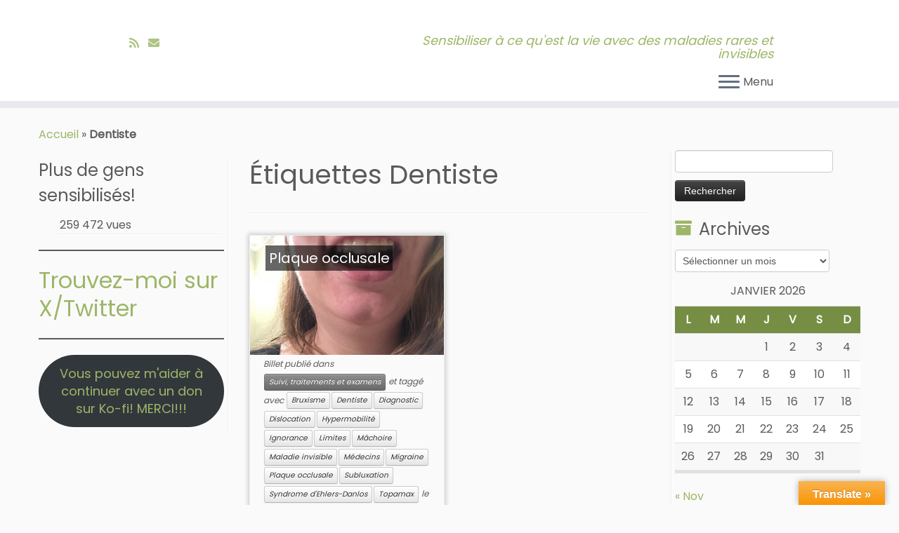

--- FILE ---
content_type: text/html; charset=UTF-8
request_url: https://maviedezebre.com/tag/dentiste/
body_size: 32225
content:
<!DOCTYPE html>
<!--[if IE 7]>
<html class="ie ie7 no-js" lang="fr-CA">
<![endif]-->
<!--[if IE 8]>
<html class="ie ie8 no-js" lang="fr-CA">
<![endif]-->
<!--[if !(IE 7) | !(IE 8)  ]><!-->
<html class="no-js" lang="fr-CA">
<!--<![endif]-->
	<head>
		<meta charset="UTF-8" />
		<meta http-equiv="X-UA-Compatible" content="IE=EDGE" />
		<meta name="viewport" content="width=device-width, initial-scale=1.0" />
        <link rel="profile"  href="https://gmpg.org/xfn/11" />
		<link rel="pingback" href="https://maviedezebre.com/xmlrpc.php" />
		<script>(function(html){html.className = html.className.replace(/\bno-js\b/,'js')})(document.documentElement);</script>
        <style id="wfc-base-style" type="text/css">
             .wfc-reset-menu-item-first-letter .navbar .nav>li>a:first-letter {font-size: inherit;}.format-icon:before {color: #5A5A5A;}article .format-icon.tc-hide-icon:before, .safari article.format-video .format-icon.tc-hide-icon:before, .chrome article.format-video .format-icon.tc-hide-icon:before, .safari article.format-image .format-icon.tc-hide-icon:before, .chrome article.format-image .format-icon.tc-hide-icon:before, .safari article.format-gallery .format-icon.tc-hide-icon:before, .safari article.attachment .format-icon.tc-hide-icon:before, .chrome article.format-gallery .format-icon.tc-hide-icon:before, .chrome article.attachment .format-icon.tc-hide-icon:before {content: none!important;}h2#tc-comment-title.tc-hide-icon:before {content: none!important;}.archive .archive-header h1.format-icon.tc-hide-icon:before {content: none!important;}.tc-sidebar h3.widget-title.tc-hide-icon:before {content: none!important;}.footer-widgets h3.widget-title.tc-hide-icon:before {content: none!important;}.tc-hide-icon i, i.tc-hide-icon {display: none !important;}.carousel-control {font-family: "Helvetica Neue", Helvetica, Arial, sans-serif;}.social-block a {font-size: 18px;}footer#footer .colophon .social-block a {font-size: 16px;}.social-block.widget_social a {font-size: 14px;}
        </style>
        <meta name='robots' content='index, follow, max-image-preview:large, max-snippet:-1, max-video-preview:-1' />

	<!-- This site is optimized with the Yoast SEO plugin v26.6 - https://yoast.com/wordpress/plugins/seo/ -->
	<title>Dentiste Archives - Ma vie de zèbre</title>
	<link rel="canonical" href="https://maviedezebre.com/tag/dentiste/" />
	<meta property="og:locale" content="fr_CA" />
	<meta property="og:type" content="article" />
	<meta property="og:title" content="Dentiste Archives - Ma vie de zèbre" />
	<meta property="og:url" content="https://maviedezebre.com/tag/dentiste/" />
	<meta property="og:site_name" content="Ma vie de zèbre" />
	<meta property="og:image" content="https://maviedezebre.com/wp-content/uploads/2020/10/Logo-zebre-complet.png" />
	<meta property="og:image:width" content="512" />
	<meta property="og:image:height" content="512" />
	<meta property="og:image:type" content="image/png" />
	<meta name="twitter:card" content="summary_large_image" />
	<meta name="twitter:site" content="@ADanGrenier" />
	<script type="application/ld+json" class="yoast-schema-graph">{"@context":"https://schema.org","@graph":[{"@type":"CollectionPage","@id":"https://maviedezebre.com/tag/dentiste/","url":"https://maviedezebre.com/tag/dentiste/","name":"Dentiste Archives - Ma vie de zèbre","isPartOf":{"@id":"https://maviedezebre.com/#website"},"primaryImageOfPage":{"@id":"https://maviedezebre.com/tag/dentiste/#primaryimage"},"image":{"@id":"https://maviedezebre.com/tag/dentiste/#primaryimage"},"thumbnailUrl":"https://maviedezebre.com/wp-content/uploads/2018/06/IMG_1351.jpg","breadcrumb":{"@id":"https://maviedezebre.com/tag/dentiste/#breadcrumb"},"inLanguage":"fr-CA"},{"@type":"ImageObject","inLanguage":"fr-CA","@id":"https://maviedezebre.com/tag/dentiste/#primaryimage","url":"https://maviedezebre.com/wp-content/uploads/2018/06/IMG_1351.jpg","contentUrl":"https://maviedezebre.com/wp-content/uploads/2018/06/IMG_1351.jpg","width":3088,"height":2320},{"@type":"BreadcrumbList","@id":"https://maviedezebre.com/tag/dentiste/#breadcrumb","itemListElement":[{"@type":"ListItem","position":1,"name":"Accueil","item":"https://maviedezebre.com/"},{"@type":"ListItem","position":2,"name":"Dentiste"}]},{"@type":"WebSite","@id":"https://maviedezebre.com/#website","url":"https://maviedezebre.com/","name":"Ma vie de zèbre","description":"Sensibiliser à ce qu&#039;est la vie avec des maladies rares et invisibles","publisher":{"@id":"https://maviedezebre.com/#/schema/person/dec68f02b788d094d390157909d36bfe"},"potentialAction":[{"@type":"SearchAction","target":{"@type":"EntryPoint","urlTemplate":"https://maviedezebre.com/?s={search_term_string}"},"query-input":{"@type":"PropertyValueSpecification","valueRequired":true,"valueName":"search_term_string"}}],"inLanguage":"fr-CA"},{"@type":["Person","Organization"],"@id":"https://maviedezebre.com/#/schema/person/dec68f02b788d094d390157909d36bfe","name":"Annie-Danielle","image":{"@type":"ImageObject","inLanguage":"fr-CA","@id":"https://maviedezebre.com/#/schema/person/image/","url":"https://secure.gravatar.com/avatar/dfbf91110cab151da83443d61b228922af50293252510dd3b66027fc7a97e4f1?s=96&d=wavatar&r=g","contentUrl":"https://secure.gravatar.com/avatar/dfbf91110cab151da83443d61b228922af50293252510dd3b66027fc7a97e4f1?s=96&d=wavatar&r=g","caption":"Annie-Danielle"},"logo":{"@id":"https://maviedezebre.com/#/schema/person/image/"},"description":"J'ai étudié les arts, la technique de scène et la psycho avant de tomber malade. J'aime les arts et la technologie. J'adore les animaux. Je suis très au fait de la politique, où j'ai un peu évolué moi-même. J'ai eu beaucoup d'expériences variées et des opinions sur tout! Cependant je sais que je ne suis experte en RIEN. :)","sameAs":["https://www.facebook.com/Maviedezebre","https://www.instagram.com/maviedezebre/","https://www.linkedin.com/in/anniedaniellegrenier/","https://x.com/ADanGrenier"]}]}</script>
	<!-- / Yoast SEO plugin. -->


<link rel='dns-prefetch' href='//translate.google.com' />
<link rel='dns-prefetch' href='//secure.gravatar.com' />
<link rel='dns-prefetch' href='//stats.wp.com' />
<link rel='dns-prefetch' href='//fonts.googleapis.com' />
<link rel='dns-prefetch' href='//maxcdn.bootstrapcdn.com' />
<link rel='dns-prefetch' href='//v0.wordpress.com' />
<link rel='dns-prefetch' href='//jetpack.wordpress.com' />
<link rel='dns-prefetch' href='//s0.wp.com' />
<link rel='dns-prefetch' href='//public-api.wordpress.com' />
<link rel='dns-prefetch' href='//0.gravatar.com' />
<link rel='dns-prefetch' href='//1.gravatar.com' />
<link rel='dns-prefetch' href='//2.gravatar.com' />
<link rel='dns-prefetch' href='//widgets.wp.com' />
<link rel="alternate" type="application/rss+xml" title="Ma vie de zèbre &raquo; Flux" href="https://maviedezebre.com/feed/" />
<link rel="alternate" type="application/rss+xml" title="Ma vie de zèbre &raquo; Flux des commentaires" href="https://maviedezebre.com/comments/feed/" />
<link rel="alternate" type="application/rss+xml" title="Ma vie de zèbre &raquo; Flux de l’étiquette Dentiste" href="https://maviedezebre.com/tag/dentiste/feed/" />
		<!-- This site uses the Google Analytics by MonsterInsights plugin v9.11.1 - Using Analytics tracking - https://www.monsterinsights.com/ -->
							<script src="//www.googletagmanager.com/gtag/js?id=G-L8NKF5ZKRS"  data-cfasync="false" data-wpfc-render="false" type="text/javascript" async></script>
			<script data-cfasync="false" data-wpfc-render="false" type="text/javascript">
				var mi_version = '9.11.1';
				var mi_track_user = true;
				var mi_no_track_reason = '';
								var MonsterInsightsDefaultLocations = {"page_location":"https:\/\/maviedezebre.com\/tag\/dentiste\/"};
								if ( typeof MonsterInsightsPrivacyGuardFilter === 'function' ) {
					var MonsterInsightsLocations = (typeof MonsterInsightsExcludeQuery === 'object') ? MonsterInsightsPrivacyGuardFilter( MonsterInsightsExcludeQuery ) : MonsterInsightsPrivacyGuardFilter( MonsterInsightsDefaultLocations );
				} else {
					var MonsterInsightsLocations = (typeof MonsterInsightsExcludeQuery === 'object') ? MonsterInsightsExcludeQuery : MonsterInsightsDefaultLocations;
				}

								var disableStrs = [
										'ga-disable-G-L8NKF5ZKRS',
									];

				/* Function to detect opted out users */
				function __gtagTrackerIsOptedOut() {
					for (var index = 0; index < disableStrs.length; index++) {
						if (document.cookie.indexOf(disableStrs[index] + '=true') > -1) {
							return true;
						}
					}

					return false;
				}

				/* Disable tracking if the opt-out cookie exists. */
				if (__gtagTrackerIsOptedOut()) {
					for (var index = 0; index < disableStrs.length; index++) {
						window[disableStrs[index]] = true;
					}
				}

				/* Opt-out function */
				function __gtagTrackerOptout() {
					for (var index = 0; index < disableStrs.length; index++) {
						document.cookie = disableStrs[index] + '=true; expires=Thu, 31 Dec 2099 23:59:59 UTC; path=/';
						window[disableStrs[index]] = true;
					}
				}

				if ('undefined' === typeof gaOptout) {
					function gaOptout() {
						__gtagTrackerOptout();
					}
				}
								window.dataLayer = window.dataLayer || [];

				window.MonsterInsightsDualTracker = {
					helpers: {},
					trackers: {},
				};
				if (mi_track_user) {
					function __gtagDataLayer() {
						dataLayer.push(arguments);
					}

					function __gtagTracker(type, name, parameters) {
						if (!parameters) {
							parameters = {};
						}

						if (parameters.send_to) {
							__gtagDataLayer.apply(null, arguments);
							return;
						}

						if (type === 'event') {
														parameters.send_to = monsterinsights_frontend.v4_id;
							var hookName = name;
							if (typeof parameters['event_category'] !== 'undefined') {
								hookName = parameters['event_category'] + ':' + name;
							}

							if (typeof MonsterInsightsDualTracker.trackers[hookName] !== 'undefined') {
								MonsterInsightsDualTracker.trackers[hookName](parameters);
							} else {
								__gtagDataLayer('event', name, parameters);
							}
							
						} else {
							__gtagDataLayer.apply(null, arguments);
						}
					}

					__gtagTracker('js', new Date());
					__gtagTracker('set', {
						'developer_id.dZGIzZG': true,
											});
					if ( MonsterInsightsLocations.page_location ) {
						__gtagTracker('set', MonsterInsightsLocations);
					}
										__gtagTracker('config', 'G-L8NKF5ZKRS', {"forceSSL":"true"} );
										window.gtag = __gtagTracker;										(function () {
						/* https://developers.google.com/analytics/devguides/collection/analyticsjs/ */
						/* ga and __gaTracker compatibility shim. */
						var noopfn = function () {
							return null;
						};
						var newtracker = function () {
							return new Tracker();
						};
						var Tracker = function () {
							return null;
						};
						var p = Tracker.prototype;
						p.get = noopfn;
						p.set = noopfn;
						p.send = function () {
							var args = Array.prototype.slice.call(arguments);
							args.unshift('send');
							__gaTracker.apply(null, args);
						};
						var __gaTracker = function () {
							var len = arguments.length;
							if (len === 0) {
								return;
							}
							var f = arguments[len - 1];
							if (typeof f !== 'object' || f === null || typeof f.hitCallback !== 'function') {
								if ('send' === arguments[0]) {
									var hitConverted, hitObject = false, action;
									if ('event' === arguments[1]) {
										if ('undefined' !== typeof arguments[3]) {
											hitObject = {
												'eventAction': arguments[3],
												'eventCategory': arguments[2],
												'eventLabel': arguments[4],
												'value': arguments[5] ? arguments[5] : 1,
											}
										}
									}
									if ('pageview' === arguments[1]) {
										if ('undefined' !== typeof arguments[2]) {
											hitObject = {
												'eventAction': 'page_view',
												'page_path': arguments[2],
											}
										}
									}
									if (typeof arguments[2] === 'object') {
										hitObject = arguments[2];
									}
									if (typeof arguments[5] === 'object') {
										Object.assign(hitObject, arguments[5]);
									}
									if ('undefined' !== typeof arguments[1].hitType) {
										hitObject = arguments[1];
										if ('pageview' === hitObject.hitType) {
											hitObject.eventAction = 'page_view';
										}
									}
									if (hitObject) {
										action = 'timing' === arguments[1].hitType ? 'timing_complete' : hitObject.eventAction;
										hitConverted = mapArgs(hitObject);
										__gtagTracker('event', action, hitConverted);
									}
								}
								return;
							}

							function mapArgs(args) {
								var arg, hit = {};
								var gaMap = {
									'eventCategory': 'event_category',
									'eventAction': 'event_action',
									'eventLabel': 'event_label',
									'eventValue': 'event_value',
									'nonInteraction': 'non_interaction',
									'timingCategory': 'event_category',
									'timingVar': 'name',
									'timingValue': 'value',
									'timingLabel': 'event_label',
									'page': 'page_path',
									'location': 'page_location',
									'title': 'page_title',
									'referrer' : 'page_referrer',
								};
								for (arg in args) {
																		if (!(!args.hasOwnProperty(arg) || !gaMap.hasOwnProperty(arg))) {
										hit[gaMap[arg]] = args[arg];
									} else {
										hit[arg] = args[arg];
									}
								}
								return hit;
							}

							try {
								f.hitCallback();
							} catch (ex) {
							}
						};
						__gaTracker.create = newtracker;
						__gaTracker.getByName = newtracker;
						__gaTracker.getAll = function () {
							return [];
						};
						__gaTracker.remove = noopfn;
						__gaTracker.loaded = true;
						window['__gaTracker'] = __gaTracker;
					})();
									} else {
										console.log("");
					(function () {
						function __gtagTracker() {
							return null;
						}

						window['__gtagTracker'] = __gtagTracker;
						window['gtag'] = __gtagTracker;
					})();
									}
			</script>
							<!-- / Google Analytics by MonsterInsights -->
		<style id='wp-img-auto-sizes-contain-inline-css' type='text/css'>
img:is([sizes=auto i],[sizes^="auto," i]){contain-intrinsic-size:3000px 1500px}
/*# sourceURL=wp-img-auto-sizes-contain-inline-css */
</style>

<link rel='stylesheet' id='tc-gfonts-css' href='//fonts.googleapis.com/css?family=Poppins%7CPoppins' type='text/css' media='all' />
<link rel='stylesheet' id='sbi_styles-css' href='https://maviedezebre.com/wp-content/plugins/instagram-feed/css/sbi-styles.min.css?ver=6.10.0' type='text/css' media='all' />
<link rel='stylesheet' id='gc-front-style-css' href='https://maviedezebre.com/wp-content/themes/customizr-pro/addons/bundle/grid-customizer/front/assets/css/gc-front.min.css?ver=2.4.27' type='text/css' media='all' />
<link rel='stylesheet' id='mc-front-style-css' href='https://maviedezebre.com/wp-content/themes/customizr-pro/addons/bundle/menu-customizer/front/assets/css/mc-front.min.css?ver=2.4.27' type='text/css' media='all' />
<style id='wp-emoji-styles-inline-css' type='text/css'>

	img.wp-smiley, img.emoji {
		display: inline !important;
		border: none !important;
		box-shadow: none !important;
		height: 1em !important;
		width: 1em !important;
		margin: 0 0.07em !important;
		vertical-align: -0.1em !important;
		background: none !important;
		padding: 0 !important;
	}
/*# sourceURL=wp-emoji-styles-inline-css */
</style>
<link rel='stylesheet' id='wp-block-library-css' href='https://maviedezebre.com/wp-includes/css/dist/block-library/style.min.css?ver=6.9' type='text/css' media='all' />
<style id='wp-block-button-inline-css' type='text/css'>
.wp-block-button__link{align-content:center;box-sizing:border-box;cursor:pointer;display:inline-block;height:100%;text-align:center;word-break:break-word}.wp-block-button__link.aligncenter{text-align:center}.wp-block-button__link.alignright{text-align:right}:where(.wp-block-button__link){border-radius:9999px;box-shadow:none;padding:calc(.667em + 2px) calc(1.333em + 2px);text-decoration:none}.wp-block-button[style*=text-decoration] .wp-block-button__link{text-decoration:inherit}.wp-block-buttons>.wp-block-button.has-custom-width{max-width:none}.wp-block-buttons>.wp-block-button.has-custom-width .wp-block-button__link{width:100%}.wp-block-buttons>.wp-block-button.has-custom-font-size .wp-block-button__link{font-size:inherit}.wp-block-buttons>.wp-block-button.wp-block-button__width-25{width:calc(25% - var(--wp--style--block-gap, .5em)*.75)}.wp-block-buttons>.wp-block-button.wp-block-button__width-50{width:calc(50% - var(--wp--style--block-gap, .5em)*.5)}.wp-block-buttons>.wp-block-button.wp-block-button__width-75{width:calc(75% - var(--wp--style--block-gap, .5em)*.25)}.wp-block-buttons>.wp-block-button.wp-block-button__width-100{flex-basis:100%;width:100%}.wp-block-buttons.is-vertical>.wp-block-button.wp-block-button__width-25{width:25%}.wp-block-buttons.is-vertical>.wp-block-button.wp-block-button__width-50{width:50%}.wp-block-buttons.is-vertical>.wp-block-button.wp-block-button__width-75{width:75%}.wp-block-button.is-style-squared,.wp-block-button__link.wp-block-button.is-style-squared{border-radius:0}.wp-block-button.no-border-radius,.wp-block-button__link.no-border-radius{border-radius:0!important}:root :where(.wp-block-button .wp-block-button__link.is-style-outline),:root :where(.wp-block-button.is-style-outline>.wp-block-button__link){border:2px solid;padding:.667em 1.333em}:root :where(.wp-block-button .wp-block-button__link.is-style-outline:not(.has-text-color)),:root :where(.wp-block-button.is-style-outline>.wp-block-button__link:not(.has-text-color)){color:currentColor}:root :where(.wp-block-button .wp-block-button__link.is-style-outline:not(.has-background)),:root :where(.wp-block-button.is-style-outline>.wp-block-button__link:not(.has-background)){background-color:initial;background-image:none}
/*# sourceURL=https://maviedezebre.com/wp-includes/blocks/button/style.min.css */
</style>
<style id='wp-block-heading-inline-css' type='text/css'>
h1:where(.wp-block-heading).has-background,h2:where(.wp-block-heading).has-background,h3:where(.wp-block-heading).has-background,h4:where(.wp-block-heading).has-background,h5:where(.wp-block-heading).has-background,h6:where(.wp-block-heading).has-background{padding:1.25em 2.375em}h1.has-text-align-left[style*=writing-mode]:where([style*=vertical-lr]),h1.has-text-align-right[style*=writing-mode]:where([style*=vertical-rl]),h2.has-text-align-left[style*=writing-mode]:where([style*=vertical-lr]),h2.has-text-align-right[style*=writing-mode]:where([style*=vertical-rl]),h3.has-text-align-left[style*=writing-mode]:where([style*=vertical-lr]),h3.has-text-align-right[style*=writing-mode]:where([style*=vertical-rl]),h4.has-text-align-left[style*=writing-mode]:where([style*=vertical-lr]),h4.has-text-align-right[style*=writing-mode]:where([style*=vertical-rl]),h5.has-text-align-left[style*=writing-mode]:where([style*=vertical-lr]),h5.has-text-align-right[style*=writing-mode]:where([style*=vertical-rl]),h6.has-text-align-left[style*=writing-mode]:where([style*=vertical-lr]),h6.has-text-align-right[style*=writing-mode]:where([style*=vertical-rl]){rotate:180deg}
/*# sourceURL=https://maviedezebre.com/wp-includes/blocks/heading/style.min.css */
</style>
<style id='wp-block-buttons-inline-css' type='text/css'>
.wp-block-buttons{box-sizing:border-box}.wp-block-buttons.is-vertical{flex-direction:column}.wp-block-buttons.is-vertical>.wp-block-button:last-child{margin-bottom:0}.wp-block-buttons>.wp-block-button{display:inline-block;margin:0}.wp-block-buttons.is-content-justification-left{justify-content:flex-start}.wp-block-buttons.is-content-justification-left.is-vertical{align-items:flex-start}.wp-block-buttons.is-content-justification-center{justify-content:center}.wp-block-buttons.is-content-justification-center.is-vertical{align-items:center}.wp-block-buttons.is-content-justification-right{justify-content:flex-end}.wp-block-buttons.is-content-justification-right.is-vertical{align-items:flex-end}.wp-block-buttons.is-content-justification-space-between{justify-content:space-between}.wp-block-buttons.aligncenter{text-align:center}.wp-block-buttons:not(.is-content-justification-space-between,.is-content-justification-right,.is-content-justification-left,.is-content-justification-center) .wp-block-button.aligncenter{margin-left:auto;margin-right:auto;width:100%}.wp-block-buttons[style*=text-decoration] .wp-block-button,.wp-block-buttons[style*=text-decoration] .wp-block-button__link{text-decoration:inherit}.wp-block-buttons.has-custom-font-size .wp-block-button__link{font-size:inherit}.wp-block-buttons .wp-block-button__link{width:100%}.wp-block-button.aligncenter{text-align:center}
/*# sourceURL=https://maviedezebre.com/wp-includes/blocks/buttons/style.min.css */
</style>
<style id='wp-block-code-inline-css' type='text/css'>
.wp-block-code{box-sizing:border-box}.wp-block-code code{
  /*!rtl:begin:ignore*/direction:ltr;display:block;font-family:inherit;overflow-wrap:break-word;text-align:initial;white-space:pre-wrap
  /*!rtl:end:ignore*/}
/*# sourceURL=https://maviedezebre.com/wp-includes/blocks/code/style.min.css */
</style>
<style id='wp-block-group-inline-css' type='text/css'>
.wp-block-group{box-sizing:border-box}:where(.wp-block-group.wp-block-group-is-layout-constrained){position:relative}
/*# sourceURL=https://maviedezebre.com/wp-includes/blocks/group/style.min.css */
</style>
<style id='wp-block-separator-inline-css' type='text/css'>
@charset "UTF-8";.wp-block-separator{border:none;border-top:2px solid}:root :where(.wp-block-separator.is-style-dots){height:auto;line-height:1;text-align:center}:root :where(.wp-block-separator.is-style-dots):before{color:currentColor;content:"···";font-family:serif;font-size:1.5em;letter-spacing:2em;padding-left:2em}.wp-block-separator.is-style-dots{background:none!important;border:none!important}
/*# sourceURL=https://maviedezebre.com/wp-includes/blocks/separator/style.min.css */
</style>
<style id='wp-block-spacer-inline-css' type='text/css'>
.wp-block-spacer{clear:both}
/*# sourceURL=https://maviedezebre.com/wp-includes/blocks/spacer/style.min.css */
</style>
<style id='global-styles-inline-css' type='text/css'>
:root{--wp--preset--aspect-ratio--square: 1;--wp--preset--aspect-ratio--4-3: 4/3;--wp--preset--aspect-ratio--3-4: 3/4;--wp--preset--aspect-ratio--3-2: 3/2;--wp--preset--aspect-ratio--2-3: 2/3;--wp--preset--aspect-ratio--16-9: 16/9;--wp--preset--aspect-ratio--9-16: 9/16;--wp--preset--color--black: #000000;--wp--preset--color--cyan-bluish-gray: #abb8c3;--wp--preset--color--white: #ffffff;--wp--preset--color--pale-pink: #f78da7;--wp--preset--color--vivid-red: #cf2e2e;--wp--preset--color--luminous-vivid-orange: #ff6900;--wp--preset--color--luminous-vivid-amber: #fcb900;--wp--preset--color--light-green-cyan: #7bdcb5;--wp--preset--color--vivid-green-cyan: #00d084;--wp--preset--color--pale-cyan-blue: #8ed1fc;--wp--preset--color--vivid-cyan-blue: #0693e3;--wp--preset--color--vivid-purple: #9b51e0;--wp--preset--gradient--vivid-cyan-blue-to-vivid-purple: linear-gradient(135deg,rgb(6,147,227) 0%,rgb(155,81,224) 100%);--wp--preset--gradient--light-green-cyan-to-vivid-green-cyan: linear-gradient(135deg,rgb(122,220,180) 0%,rgb(0,208,130) 100%);--wp--preset--gradient--luminous-vivid-amber-to-luminous-vivid-orange: linear-gradient(135deg,rgb(252,185,0) 0%,rgb(255,105,0) 100%);--wp--preset--gradient--luminous-vivid-orange-to-vivid-red: linear-gradient(135deg,rgb(255,105,0) 0%,rgb(207,46,46) 100%);--wp--preset--gradient--very-light-gray-to-cyan-bluish-gray: linear-gradient(135deg,rgb(238,238,238) 0%,rgb(169,184,195) 100%);--wp--preset--gradient--cool-to-warm-spectrum: linear-gradient(135deg,rgb(74,234,220) 0%,rgb(151,120,209) 20%,rgb(207,42,186) 40%,rgb(238,44,130) 60%,rgb(251,105,98) 80%,rgb(254,248,76) 100%);--wp--preset--gradient--blush-light-purple: linear-gradient(135deg,rgb(255,206,236) 0%,rgb(152,150,240) 100%);--wp--preset--gradient--blush-bordeaux: linear-gradient(135deg,rgb(254,205,165) 0%,rgb(254,45,45) 50%,rgb(107,0,62) 100%);--wp--preset--gradient--luminous-dusk: linear-gradient(135deg,rgb(255,203,112) 0%,rgb(199,81,192) 50%,rgb(65,88,208) 100%);--wp--preset--gradient--pale-ocean: linear-gradient(135deg,rgb(255,245,203) 0%,rgb(182,227,212) 50%,rgb(51,167,181) 100%);--wp--preset--gradient--electric-grass: linear-gradient(135deg,rgb(202,248,128) 0%,rgb(113,206,126) 100%);--wp--preset--gradient--midnight: linear-gradient(135deg,rgb(2,3,129) 0%,rgb(40,116,252) 100%);--wp--preset--font-size--small: 13px;--wp--preset--font-size--medium: 20px;--wp--preset--font-size--large: 36px;--wp--preset--font-size--x-large: 42px;--wp--preset--spacing--20: 0.44rem;--wp--preset--spacing--30: 0.67rem;--wp--preset--spacing--40: 1rem;--wp--preset--spacing--50: 1.5rem;--wp--preset--spacing--60: 2.25rem;--wp--preset--spacing--70: 3.38rem;--wp--preset--spacing--80: 5.06rem;--wp--preset--shadow--natural: 6px 6px 9px rgba(0, 0, 0, 0.2);--wp--preset--shadow--deep: 12px 12px 50px rgba(0, 0, 0, 0.4);--wp--preset--shadow--sharp: 6px 6px 0px rgba(0, 0, 0, 0.2);--wp--preset--shadow--outlined: 6px 6px 0px -3px rgb(255, 255, 255), 6px 6px rgb(0, 0, 0);--wp--preset--shadow--crisp: 6px 6px 0px rgb(0, 0, 0);}:where(.is-layout-flex){gap: 0.5em;}:where(.is-layout-grid){gap: 0.5em;}body .is-layout-flex{display: flex;}.is-layout-flex{flex-wrap: wrap;align-items: center;}.is-layout-flex > :is(*, div){margin: 0;}body .is-layout-grid{display: grid;}.is-layout-grid > :is(*, div){margin: 0;}:where(.wp-block-columns.is-layout-flex){gap: 2em;}:where(.wp-block-columns.is-layout-grid){gap: 2em;}:where(.wp-block-post-template.is-layout-flex){gap: 1.25em;}:where(.wp-block-post-template.is-layout-grid){gap: 1.25em;}.has-black-color{color: var(--wp--preset--color--black) !important;}.has-cyan-bluish-gray-color{color: var(--wp--preset--color--cyan-bluish-gray) !important;}.has-white-color{color: var(--wp--preset--color--white) !important;}.has-pale-pink-color{color: var(--wp--preset--color--pale-pink) !important;}.has-vivid-red-color{color: var(--wp--preset--color--vivid-red) !important;}.has-luminous-vivid-orange-color{color: var(--wp--preset--color--luminous-vivid-orange) !important;}.has-luminous-vivid-amber-color{color: var(--wp--preset--color--luminous-vivid-amber) !important;}.has-light-green-cyan-color{color: var(--wp--preset--color--light-green-cyan) !important;}.has-vivid-green-cyan-color{color: var(--wp--preset--color--vivid-green-cyan) !important;}.has-pale-cyan-blue-color{color: var(--wp--preset--color--pale-cyan-blue) !important;}.has-vivid-cyan-blue-color{color: var(--wp--preset--color--vivid-cyan-blue) !important;}.has-vivid-purple-color{color: var(--wp--preset--color--vivid-purple) !important;}.has-black-background-color{background-color: var(--wp--preset--color--black) !important;}.has-cyan-bluish-gray-background-color{background-color: var(--wp--preset--color--cyan-bluish-gray) !important;}.has-white-background-color{background-color: var(--wp--preset--color--white) !important;}.has-pale-pink-background-color{background-color: var(--wp--preset--color--pale-pink) !important;}.has-vivid-red-background-color{background-color: var(--wp--preset--color--vivid-red) !important;}.has-luminous-vivid-orange-background-color{background-color: var(--wp--preset--color--luminous-vivid-orange) !important;}.has-luminous-vivid-amber-background-color{background-color: var(--wp--preset--color--luminous-vivid-amber) !important;}.has-light-green-cyan-background-color{background-color: var(--wp--preset--color--light-green-cyan) !important;}.has-vivid-green-cyan-background-color{background-color: var(--wp--preset--color--vivid-green-cyan) !important;}.has-pale-cyan-blue-background-color{background-color: var(--wp--preset--color--pale-cyan-blue) !important;}.has-vivid-cyan-blue-background-color{background-color: var(--wp--preset--color--vivid-cyan-blue) !important;}.has-vivid-purple-background-color{background-color: var(--wp--preset--color--vivid-purple) !important;}.has-black-border-color{border-color: var(--wp--preset--color--black) !important;}.has-cyan-bluish-gray-border-color{border-color: var(--wp--preset--color--cyan-bluish-gray) !important;}.has-white-border-color{border-color: var(--wp--preset--color--white) !important;}.has-pale-pink-border-color{border-color: var(--wp--preset--color--pale-pink) !important;}.has-vivid-red-border-color{border-color: var(--wp--preset--color--vivid-red) !important;}.has-luminous-vivid-orange-border-color{border-color: var(--wp--preset--color--luminous-vivid-orange) !important;}.has-luminous-vivid-amber-border-color{border-color: var(--wp--preset--color--luminous-vivid-amber) !important;}.has-light-green-cyan-border-color{border-color: var(--wp--preset--color--light-green-cyan) !important;}.has-vivid-green-cyan-border-color{border-color: var(--wp--preset--color--vivid-green-cyan) !important;}.has-pale-cyan-blue-border-color{border-color: var(--wp--preset--color--pale-cyan-blue) !important;}.has-vivid-cyan-blue-border-color{border-color: var(--wp--preset--color--vivid-cyan-blue) !important;}.has-vivid-purple-border-color{border-color: var(--wp--preset--color--vivid-purple) !important;}.has-vivid-cyan-blue-to-vivid-purple-gradient-background{background: var(--wp--preset--gradient--vivid-cyan-blue-to-vivid-purple) !important;}.has-light-green-cyan-to-vivid-green-cyan-gradient-background{background: var(--wp--preset--gradient--light-green-cyan-to-vivid-green-cyan) !important;}.has-luminous-vivid-amber-to-luminous-vivid-orange-gradient-background{background: var(--wp--preset--gradient--luminous-vivid-amber-to-luminous-vivid-orange) !important;}.has-luminous-vivid-orange-to-vivid-red-gradient-background{background: var(--wp--preset--gradient--luminous-vivid-orange-to-vivid-red) !important;}.has-very-light-gray-to-cyan-bluish-gray-gradient-background{background: var(--wp--preset--gradient--very-light-gray-to-cyan-bluish-gray) !important;}.has-cool-to-warm-spectrum-gradient-background{background: var(--wp--preset--gradient--cool-to-warm-spectrum) !important;}.has-blush-light-purple-gradient-background{background: var(--wp--preset--gradient--blush-light-purple) !important;}.has-blush-bordeaux-gradient-background{background: var(--wp--preset--gradient--blush-bordeaux) !important;}.has-luminous-dusk-gradient-background{background: var(--wp--preset--gradient--luminous-dusk) !important;}.has-pale-ocean-gradient-background{background: var(--wp--preset--gradient--pale-ocean) !important;}.has-electric-grass-gradient-background{background: var(--wp--preset--gradient--electric-grass) !important;}.has-midnight-gradient-background{background: var(--wp--preset--gradient--midnight) !important;}.has-small-font-size{font-size: var(--wp--preset--font-size--small) !important;}.has-medium-font-size{font-size: var(--wp--preset--font-size--medium) !important;}.has-large-font-size{font-size: var(--wp--preset--font-size--large) !important;}.has-x-large-font-size{font-size: var(--wp--preset--font-size--x-large) !important;}
/*# sourceURL=global-styles-inline-css */
</style>
<style id='block-style-variation-styles-inline-css' type='text/css'>
:root :where(.wp-block-button.is-style-outline--1 .wp-block-button__link){background: transparent none;border-color: currentColor;border-width: 2px;border-style: solid;color: currentColor;padding-top: 0.667em;padding-right: 1.33em;padding-bottom: 0.667em;padding-left: 1.33em;}
/*# sourceURL=block-style-variation-styles-inline-css */
</style>

<style id='classic-theme-styles-inline-css' type='text/css'>
/*! This file is auto-generated */
.wp-block-button__link{color:#fff;background-color:#32373c;border-radius:9999px;box-shadow:none;text-decoration:none;padding:calc(.667em + 2px) calc(1.333em + 2px);font-size:1.125em}.wp-block-file__button{background:#32373c;color:#fff;text-decoration:none}
/*# sourceURL=/wp-includes/css/classic-themes.min.css */
</style>
<link rel='stylesheet' id='ctf_styles-css' href='https://maviedezebre.com/wp-content/plugins/custom-twitter-feeds/css/ctf-styles.min.css?ver=2.3.1' type='text/css' media='all' />
<link rel='stylesheet' id='google-language-translator-css' href='https://maviedezebre.com/wp-content/plugins/google-language-translator/css/style.css?ver=6.0.20' type='text/css' media='' />
<link rel='stylesheet' id='glt-toolbar-styles-css' href='https://maviedezebre.com/wp-content/plugins/google-language-translator/css/toolbar.css?ver=6.0.20' type='text/css' media='' />
<link rel='stylesheet' id='cff-css' href='https://maviedezebre.com/wp-content/plugins/custom-facebook-feed/assets/css/cff-style.min.css?ver=4.3.4' type='text/css' media='all' />
<link rel='stylesheet' id='sb-font-awesome-css' href='https://maxcdn.bootstrapcdn.com/font-awesome/4.7.0/css/font-awesome.min.css?ver=6.9' type='text/css' media='all' />
<link rel='stylesheet' id='mc4wp-form-basic-css' href='https://maviedezebre.com/wp-content/plugins/mailchimp-for-wp/assets/css/form-basic.css?ver=4.10.9' type='text/css' media='all' />
<link rel='stylesheet' id='customizr-fa-css' href='https://maviedezebre.com/wp-content/themes/customizr-pro/assets/shared/fonts/fa/css/fontawesome-all.min.css?ver=2.4.27' type='text/css' media='all' />
<link rel='stylesheet' id='customizr-common-css' href='https://maviedezebre.com/wp-content/themes/customizr-pro/inc/assets/css/tc_common.min.css?ver=2.4.27' type='text/css' media='all' />
<link rel='stylesheet' id='customizr-skin-css' href='https://maviedezebre.com/wp-content/themes/customizr-pro/inc/assets/css/green.min.css?ver=2.4.27' type='text/css' media='all' />
<style id='customizr-skin-inline-css' type='text/css'>

                  .site-title,.site-description,h1,h2,h3,.tc-dropcap {
                    font-family : 'Poppins';
                    font-weight : inherit;
                  }

                  body,.navbar .nav>li>a {
                    font-family : 'Poppins';
                    font-weight : inherit;
                  }

            body,.navbar .nav>li>a {
              font-size : 16px;
              line-height : 1.6em;
            }
table { border-collapse: separate; }
                           body table { border-collapse: collapse; }
                          
.social-links .social-icon:before { content: none } 
header.tc-header {border-top: none;}

.sticky-enabled .tc-shrink-on .site-logo img {
    					height:30px!important;width:auto!important
    				}

    				.sticky-enabled .tc-shrink-on .brand .site-title {
    					font-size:0.6em;opacity:0.8;line-height:1.2em
    				}

.site-logo img.sticky {
                display: none;
             }

            .sticky-enabled .tc-sticky-logo-on .site-logo img {
                display: none;
             }

            .sticky-enabled .tc-sticky-logo-on .site-logo img.sticky{
                display: inline-block;
            }

          .comments-link .tc-comment-bubble {
            color: #a5d682;
            border: 2px solid #a5d682;
          }
          .comments-link .tc-comment-bubble:before {
            border-color: #a5d682;
          }
        
.tc-rectangular-thumb {
        max-height: 250px;
        height :250px
      }

.tc-slider-loader-wrapper{ display:none }
html.js .tc-slider-loader-wrapper { display: block }.no-csstransforms3d .tc-slider-loader-wrapper .tc-img-gif-loader {
                                                background: url('https://maviedezebre.com/wp-content/themes/customizr-pro/assets/front/img/slider-loader.gif') no-repeat center center;
                                         }.tc-slider-loader-wrapper .tc-css-loader > div { border-color:#9db668; }
#tc-push-footer { display: none; visibility: hidden; }
         .tc-sticky-footer #tc-push-footer.sticky-footer-enabled { display: block; }
        


          #tc-sn { width: 330px;}
          .tc-sn-visible[class*=sn-left] #tc-page-wrap { left: 330px; }
          .tc-sn-visible[class*=sn-right] #tc-page-wrap { right: 330px; }
          [class*=sn-right].sn-close #tc-page-wrap, [class*=sn-left].sn-open #tc-page-wrap {
            -webkit-transform: translate3d( 330px, 0, 0 );
            -moz-transform: translate3d( 330px, 0, 0 );
            transform: translate3d( 330px, 0, 0 );
          }
          [class*=sn-right].sn-open #tc-page-wrap, [class*=sn-left].sn-close #tc-page-wrap {
            -webkit-transform: translate3d( -330px, 0, 0 );
            -moz-transform: translate3d( -330px, 0, 0 );
             transform: translate3d( -330px, 0, 0 );
          }
          /* stick the sticky header to the left/right of the page wrapper */
          .tc-sticky-header.tc-sn-visible:not(.animating)[class*=sn-left] .tc-header { left: 330px; }
          .tc-sticky-header.tc-sn-visible:not(.animating)[class*=sn-right] .tc-header { right: 330px; }
          /* ie<9 breaks using :not */
          .no-csstransforms3d .tc-sticky-header.tc-sn-visible[class*=sn-left] .tc-header { left: 330px; }
          .no-csstransforms3d .tc-sticky-header.tc-sn-visible[class*=sn-right] .tc-header { right: 330px; }
      

              @media (min-width: 1200px) {
              .tc-post-list-grid article .entry-title {font-size:20px;line-height:31px;}
              .tc-post-list-grid .tc-g-cont {font-size:13px;line-height:20px;}
          }
            
              @media (max-width: 1199px) and (min-width: 980px) {
              .tc-post-list-grid article .entry-title {font-size:18px;line-height:27px;}
              .tc-post-list-grid .tc-g-cont {font-size:12px;line-height:19px;}
          }
            
              @media (max-width: 979px) and (min-width: 768px) {
              .tc-post-list-grid article .entry-title {font-size:15px;line-height:24px;}
              .tc-post-list-grid .tc-g-cont {font-size:12px;line-height:18px;}
          }
            
              @media (max-width: 767px) {
              .tc-post-list-grid article .entry-title {font-size:24px;line-height:38px;}
              .tc-post-list-grid .tc-g-cont {font-size:14px;line-height:22px;}
          }
            
              @media (max-width: 480px) {
              .tc-post-list-grid article .entry-title {font-size:20px;line-height:31px;}
              .tc-post-list-grid .tc-g-cont {font-size:13px;line-height:20px;}
          }
            

            .grid-cols-2 figure {
                  height:225px;
                  max-height:225px;
                  line-height:225px;
            }
.tc-grid-border .tc-grid { border-bottom: none }
.tc-grid-border .grid__item { border-bottom: 3px solid #9db668}

/*# sourceURL=customizr-skin-inline-css */
</style>
<link rel='stylesheet' id='customizr-style-css' href='https://maviedezebre.com/wp-content/themes/customizr-pro/style.css?ver=2.4.27' type='text/css' media='all' />
<link rel='stylesheet' id='fancyboxcss-css' href='https://maviedezebre.com/wp-content/themes/customizr-pro/assets/front/js/libs/fancybox/jquery.fancybox-1.3.4.min.css?ver=6.9' type='text/css' media='all' />
<link rel='stylesheet' id='jetpack_likes-css' href='https://maviedezebre.com/wp-content/plugins/jetpack/modules/likes/style.css?ver=15.3.1' type='text/css' media='all' />
<link rel='stylesheet' id='bsfrt_frontend-css' href='https://maviedezebre.com/wp-content/plugins/read-meter/assets/css/bsfrt-frontend-css.min.css?ver=1.0.11' type='text/css' media='all' />
<link rel='stylesheet' id='sharedaddy-css' href='https://maviedezebre.com/wp-content/plugins/jetpack/modules/sharedaddy/sharing.css?ver=15.3.1' type='text/css' media='all' />
<link rel='stylesheet' id='social-logos-css' href='https://maviedezebre.com/wp-content/plugins/jetpack/_inc/social-logos/social-logos.min.css?ver=15.3.1' type='text/css' media='all' />
<script type="text/javascript" src="https://maviedezebre.com/wp-content/plugins/google-analytics-for-wordpress/assets/js/frontend-gtag.min.js?ver=9.11.1" id="monsterinsights-frontend-script-js" async="async" data-wp-strategy="async"></script>
<script data-cfasync="false" data-wpfc-render="false" type="text/javascript" id='monsterinsights-frontend-script-js-extra'>/* <![CDATA[ */
var monsterinsights_frontend = {"js_events_tracking":"true","download_extensions":"doc,pdf,ppt,zip,xls,docx,pptx,xlsx","inbound_paths":"[]","home_url":"https:\/\/maviedezebre.com","hash_tracking":"false","v4_id":"G-L8NKF5ZKRS"};/* ]]> */
</script>
<script type="text/javascript" src="https://maviedezebre.com/wp-includes/js/jquery/jquery.min.js?ver=3.7.1" id="jquery-core-js"></script>
<script type="text/javascript" src="https://maviedezebre.com/wp-includes/js/jquery/jquery-migrate.min.js?ver=3.4.1" id="jquery-migrate-js"></script>
<script type="text/javascript" src="https://maviedezebre.com/wp-content/themes/customizr-pro/assets/front/js/libs/fancybox/jquery.fancybox-1.3.4.min.js?ver=2.4.27" id="tc-fancybox-js"></script>
<script type="text/javascript" src="https://maviedezebre.com/wp-includes/js/underscore.min.js?ver=1.13.7" id="underscore-js"></script>
<script type="text/javascript" id="tc-scripts-js-extra">
/* <![CDATA[ */
var TCParams = {"_disabled":[],"FancyBoxState":"1","FancyBoxAutoscale":"1","SliderName":"","SliderDelay":"","SliderHover":"1","centerSliderImg":"1","SmoothScroll":{"Enabled":true,"Options":{"touchpadSupport":false}},"anchorSmoothScroll":"linear","anchorSmoothScrollExclude":{"simple":["[class*=edd]",".tc-carousel-control",".carousel-control","[data-toggle=\"modal\"]","[data-toggle=\"dropdown\"]","[data-toggle=\"tooltip\"]","[data-toggle=\"popover\"]","[data-toggle=\"collapse\"]","[data-toggle=\"tab\"]","[data-toggle=\"pill\"]","[class*=upme]","[class*=um-]"],"deep":{"classes":[],"ids":[]}},"ReorderBlocks":"1","centerAllImg":"1","HasComments":"","LeftSidebarClass":".span3.left.tc-sidebar","RightSidebarClass":".span3.right.tc-sidebar","LoadModernizr":"1","stickyCustomOffset":{"_initial":0,"_scrolling":0,"options":{"_static":true,"_element":""}},"stickyHeader":"1","dropdowntoViewport":"1","timerOnScrollAllBrowsers":"1","extLinksStyle":"","extLinksTargetExt":"1","extLinksSkipSelectors":{"classes":["btn","button"],"ids":[]},"dropcapEnabled":"","dropcapWhere":{"post":"","page":""},"dropcapMinWords":"50","dropcapSkipSelectors":{"tags":["IMG","IFRAME","H1","H2","H3","H4","H5","H6","BLOCKQUOTE","UL","OL"],"classes":["btn","tc-placeholder-wrap"],"id":[]},"imgSmartLoadEnabled":"1","imgSmartLoadOpts":{"parentSelectors":[".article-container",".__before_main_wrapper",".widget-front"],"opts":{"excludeImg":[".tc-holder-img"]}},"imgSmartLoadsForSliders":"","goldenRatio":"1.618","gridGoldenRatioLimit":"350","isSecondMenuEnabled":"","secondMenuRespSet":"in-sn-before","isParallaxOn":"1","parallaxRatio":"0.55","pluginCompats":[],"adminAjaxUrl":"https://maviedezebre.com/wp-admin/admin-ajax.php","ajaxUrl":"https://maviedezebre.com/?czrajax=1","frontNonce":{"id":"CZRFrontNonce","handle":"0c9743be35"},"isDevMode":"","isModernStyle":"","i18n":{"Permanently dismiss":"Permanently dismiss"},"version":"2.4.27","frontNotifications":{"styleSwitcher":{"enabled":false,"content":"","dismissAction":"dismiss_style_switcher_note_front","ajaxUrl":"https://maviedezebre.com/wp-admin/admin-ajax.php"}}};
//# sourceURL=tc-scripts-js-extra
/* ]]> */
</script>
<script type="text/javascript" src="https://maviedezebre.com/wp-content/themes/customizr-pro/inc/assets/js/tc-scripts.min.js?ver=2.4.27" id="tc-scripts-js"></script>
<link rel="https://api.w.org/" href="https://maviedezebre.com/wp-json/" /><link rel="alternate" title="JSON" type="application/json" href="https://maviedezebre.com/wp-json/wp/v2/tags/262" /><link rel="EditURI" type="application/rsd+xml" title="RSD" href="https://maviedezebre.com/xmlrpc.php?rsd" />
<meta name="generator" content="WordPress 6.9" />
<style>#google_language_translator{width:auto!important;}div.skiptranslate.goog-te-gadget{display:inline!important;}.goog-tooltip{display: none!important;}.goog-tooltip:hover{display: none!important;}.goog-text-highlight{background-color:transparent!important;border:none!important;box-shadow:none!important;}#google_language_translator{display:none;}#google_language_translator{color:transparent;}body{top:0px!important;}#goog-gt-{display:none!important;}font font{background-color:transparent!important;box-shadow:none!important;position:initial!important;}</style>	<style>img#wpstats{display:none}</style>
		<style>.removed_link, a.removed_link {
	text-decoration: line-through;
}</style>
<style type="text/css">
.entry-content .bsf-rt-reading-time,
.post-content .bsf-rt-reading-time {
background: #7c7c7c;

color: #ffffff;

font-size: 13px;

margin-top: 
		1em;

margin-right: 
		1em;

margin-bottom: 
		3em;

margin-left: 
		1em;

padding-top: 
		0.3em;

padding-right: 
		0.5em;

padding-bottom: 
		0.3em;

padding-left: 
		0.5em;

width: max-content;

display: block;

min-width: 100px;

}

</style>
				<style type="text/css">
		.admin-bar .progress-container-top {
		background: #000000;
		height: 12px;

		}
		.progress-container-top {
		background: #000000;
		height: 12px;

		}
		.progress-container-bottom {
		background: #000000;
		height: 12px;

		} 
		.progress-bar {
		background-color:  #578212;
		background-image: linear-gradient(to bottom right, #578212, #90e045);
		height: 12px;
		width: 0%;


		}
		</style>
				<link rel="icon" href="https://maviedezebre.com/wp-content/uploads/2020/10/cropped-Logo-zebre-seul-2-32x32.png" sizes="32x32" />
<link rel="icon" href="https://maviedezebre.com/wp-content/uploads/2020/10/cropped-Logo-zebre-seul-2-192x192.png" sizes="192x192" />
<link rel="apple-touch-icon" href="https://maviedezebre.com/wp-content/uploads/2020/10/cropped-Logo-zebre-seul-2-180x180.png" />
<meta name="msapplication-TileImage" content="https://maviedezebre.com/wp-content/uploads/2020/10/cropped-Logo-zebre-seul-2-270x270.png" />
	<link rel='stylesheet' id='jetpack-swiper-library-css' href='https://maviedezebre.com/wp-content/plugins/jetpack/_inc/blocks/swiper.css?ver=15.3.1' type='text/css' media='all' />
<link rel='stylesheet' id='jetpack-carousel-css' href='https://maviedezebre.com/wp-content/plugins/jetpack/modules/carousel/jetpack-carousel.css?ver=15.3.1' type='text/css' media='all' />
</head>
	
	<body class="archive tag tag-dentiste tag-262 wp-embed-responsive wp-theme-customizr-pro tc-fade-hover-links tc-b-sidebar tc-center-images skin-green customizr-pro-2-4-27 tc-sticky-header sticky-disabled tc-transparent-on-scroll no-navbar tc-side-menu tc-post-list-context tc-sticky-footer sn-right-mc_slide_along mc_page_push" >
            <a class="screen-reader-text skip-link" href="#content">Skip to content</a>
                  <nav id="tc-sn" class="tc-sn navbar">
            <div class="tc-sn-inner nav-collapse">
              <div class="btn-toggle-nav sn-toggle pull-right"><button type="button" class="btn menu-btn"  title="fermer" aria-label="fermer"><span class="icon-bar"></span><span class="icon-bar"></span><span class="icon-bar"></span> </button><span class="menu-label">fermer</span></div><div class="sn-nav-wrapper"><div class="menu-menu-container"><ul id="menu-menu" class="nav sn-nav"><li id="menu-item-1168" class="menu-item menu-item-type-post_type menu-item-object-page menu-item-1168"><a href="https://maviedezebre.com/syndrome-dehlers-danlos/">Syndromes d&rsquo;Ehlers-Danlos</a></li>
<li id="menu-item-2803" class="menu-item menu-item-type-post_type menu-item-object-page menu-item-2803"><a href="https://maviedezebre.com/insuffisance-surrenalienne/">Insuffisance surrénalienne</a></li>
<li id="menu-item-1165" class="menu-item menu-item-type-post_type menu-item-object-page menu-item-1165"><a href="https://maviedezebre.com/la-theorie-des-cuillers/">La théorie des cuillers</a></li>
<li id="menu-item-2128" class="menu-item menu-item-type-custom menu-item-object-custom menu-item-2128"><a href="http://maviedezebre.com/jeu/">Une semaine dans nos souliers! (jeu)</a></li>
<li id="menu-item-1166" class="menu-item menu-item-type-post_type menu-item-object-page menu-item-1166"><a rel="author" href="https://maviedezebre.com/about/">À propos</a></li>
<li id="menu-item-1167" class="menu-item menu-item-type-post_type menu-item-object-page menu-item-privacy-policy menu-item-1167"><a href="https://maviedezebre.com/about/avis-legal/">Avis légal</a></li>
<li id="menu-item-1164" class="menu-item menu-item-type-post_type menu-item-object-page menu-item-1164"><a href="https://maviedezebre.com/liens/">Liens</a></li>
<li id="menu-item-2270" class="menu-item menu-item-type-custom menu-item-object-custom menu-item-2270"><a href="mailto:info@maviedezebre.com">Contactez-moi!</a></li>
<li id="menu-item-1856" class="menu-item menu-item-type-custom menu-item-object-custom menu-item-1856"><div id="google_language_translator" class="default-language-fr"></div></li>
</ul></div></div>            </div><!--.tc-sn-inner -->
          </nav><!-- //#tc-sn -->
        
    <div id="tc-page-wrap" class="">

  		
  	   	<header class="tc-header clearfix row-fluid tc-tagline-off tc-title-logo-on tc-sticky-logo-on tc-shrink-on tc-menu-on logo-centered tc-second-menu-in-sn-before-when-mobile">
  			
        <div class="brand span3 pull-left">
        <a class="site-logo" href="https://maviedezebre.com/" aria-label="Ma vie de zèbre | Sensibiliser à ce qu&#039;est la vie avec des maladies rares et invisibles"><img src="https://maviedezebre.com/wp-content/uploads/2020/10/cropped-cropped-cropped-Logo-zebre-complet-250px.png" alt="Retour Accueil" width="250" height="250"  data-no-retina class="sticky attachment-2927"/></a>        </div> <!-- brand span3 -->

        <div class="container outside"><h2 class="site-description">Sensibiliser à ce qu&#039;est la vie avec des maladies rares et invisibles</h2></div>      	<div class="navbar-wrapper clearfix span9">
        	<div class="navbar resp">
          		<div class="navbar-inner" role="navigation">
            		<div class="row-fluid">
              		<div class="social-block span5"><div class="social-links"><a rel="nofollow noopener noreferrer" class="social-icon icon-feed"  title="Abonnez-vous à mon fil RSS" aria-label="Abonnez-vous à mon fil RSS" href="http://maviedezebre.com/feed/rss/"  target="_blank"  style="color:#9db668;font-size:16px"><i class="fas fa-rss"></i></a><a rel="nofollow noopener noreferrer" class="social-icon icon-mail"  title="Contactez-moi!" aria-label="Contactez-moi!" href="mailto:info@maviedezebre.com"  target="_blank"  style="color:#9db668;font-size:16px"><i class="fas fa-envelope"></i></a><a rel="nofollow noopener noreferrer" class="social-icon"  title="Bluesky" aria-label="Bluesky" href="https://bsky.app/profile/adangrenier.bsky.social"  target="_blank"  style="color:#81d742;font-size:16px"><i class="fab "></i></a></div></div><h2 class="span7 inside site-description">Sensibiliser à ce qu&#039;est la vie avec des maladies rares et invisibles</h2><div class="btn-toggle-nav sn-toggle pull-right"><button type="button" class="btn menu-btn"  title="Ouvrir le menu" aria-label="Ouvrir le menu"><span class="icon-bar"></span><span class="icon-bar"></span><span class="icon-bar"></span> </button><span class="menu-label">Menu</span></div>          			</div><!-- /.row-fluid -->
          		</div><!-- /.navbar-inner -->
        	</div><!-- /.navbar resp -->
      	</div><!-- /.navbar-wrapper -->
    	  		</header>
  		<div id="tc-reset-margin-top" class="container-fluid" style="margin-top:103px"></div><div id="main-wrapper" class="container">

    <div class="tc-hot-crumble container" role="navigation"><div class="row"><div class="span12"><span><span><a href="https://maviedezebre.com/">Accueil</a></span> » <span class="breadcrumb_last" aria-current="page"><strong>Dentiste</strong></span></span></div></div></div>
    <div class="container" role="main">
        <div class="row column-content-wrapper">

            
        <div class="span3 left tc-sidebar">
           <div id="left" class="widget-area" role="complementary">
              <aside id="blog-stats-2" class="widget blog-stats"><h3 class="widget-title">Plus de gens sensibilisés!</h3><ul><li>259&nbsp;472 vues</li></ul></aside><aside id="block-25" class="widget widget_block">
<hr class="wp-block-separator has-css-opacity"/>
</aside><aside id="block-13" class="widget widget_block">
<div class="wp-block-group"><div class="wp-block-group__inner-container is-layout-flow wp-block-group-is-layout-flow">
<h2 class="wp-block-heading"><a href="https://twitter.com/ADanGrenier" data-type="link" data-id="https://bsky.app/profile/adangrenier.bsky.social">Trouvez-moi sur X/Twitter</a></h2>
</div></div>
</aside><aside id="block-23" class="widget widget_block">
<div class="wp-block-group"><div class="wp-block-group__inner-container is-layout-flow wp-block-group-is-layout-flow"></div></div>
</aside><aside id="block-26" class="widget widget_block">
<hr class="wp-block-separator has-css-opacity"/>
</aside><aside id="block-7" class="widget widget_block">
<div class="wp-block-buttons is-layout-flex wp-block-buttons-is-layout-flex">
<div class="wp-block-button has-custom-width wp-block-button__width-100 is-style-outline is-style-outline--1"><a class="wp-block-button__link wp-element-button"><mark style="background-color:rgba(0, 0, 0, 0);color:#9db668" class="has-inline-color">Vous pouvez m'aider à continuer avec un don sur Ko-fi! MERCI!!!</mark></a></div>
</div>
</aside><aside id="block-28" class="widget widget_block">
<div style="height:10px" aria-hidden="true" class="wp-block-spacer"></div>
</aside><aside id="block-21" class="widget widget_block">
<div class="wp-block-group"><div class="wp-block-group__inner-container is-layout-flow wp-block-group-is-layout-flow"><p><script type="text/javascript" src="https://storage.ko-fi.com/cdn/widget/Widget_2.js"></script><script type="text/javascript">kofiwidget2.init('Encouragez-moi via Ko-fi', '#9db668', 'S6S56D8IK');kofiwidget2.draw();</script></p>
</div></div>
</aside>            </div><!-- //#left or //#right -->
        </div><!--.tc-sidebar -->

        
                <div id="content" class="span6 article-container grid-container tc-post-list-grid tc-grid-shadow tc-grid-border tc-gc gc-title-dark-bg gc-white-title-hover gc-white-title tc-gallery-style">

                            <header class="archive-header">
          <h1 class="">Étiquettes <span>Dentiste</span></h1><hr class="featurette-divider __before_loop">        </header>
        
                        
                                                                                    
                                <section class="row-fluid grid-cols-2">                                    <article id="post-2454" class="tc-grid span6 grid-item post-2454 post type-post status-publish format-standard has-post-thumbnail category-suivi-traitements-et-examens tag-bruxisme tag-dentiste tag-diagnostic tag-dislocation tag-hypermobilite tag-ignorance tag-limites tag-machoire tag-maladie-invisible tag-medecins tag-migraine tag-plaque-occlusale tag-subluxation tag-syndrome-dehlers-danlos tag-topamax thumb-position-right czr-hentry">
                                        <div class="grid__item"><section class="tc-grid-post"><figure class="tc-grid-figure has-thumb effect-1"><div class="tc-grid-icon format-icon"></div><img  width="570" height="350"  src="[data-uri]" data-src="https://maviedezebre.com/wp-content/uploads/2018/06/IMG_1351-570x350.jpg"  class="attachment-tc-grid tc-thumb-type-thumb wp-post-image wp-post-image" alt="" decoding="async" fetchpriority="high" data-attachment-id="2457" data-permalink="https://maviedezebre.com/plaque-occlusale/img_1351/" data-orig-file="https://maviedezebre.com/wp-content/uploads/2018/06/IMG_1351.jpg" data-orig-size="3088,2320" data-comments-opened="1" data-image-meta="{&quot;aperture&quot;:&quot;2.2&quot;,&quot;credit&quot;:&quot;&quot;,&quot;camera&quot;:&quot;iPhone 7&quot;,&quot;caption&quot;:&quot;&quot;,&quot;created_timestamp&quot;:&quot;1508453456&quot;,&quot;copyright&quot;:&quot;&quot;,&quot;focal_length&quot;:&quot;2.87&quot;,&quot;iso&quot;:&quot;160&quot;,&quot;shutter_speed&quot;:&quot;0.033333333333333&quot;,&quot;title&quot;:&quot;&quot;,&quot;orientation&quot;:&quot;1&quot;}" data-image-title="Plaque occlusale" data-image-description="" data-image-caption="" data-medium-file="https://maviedezebre.com/wp-content/uploads/2018/06/IMG_1351-300x225.jpg" data-large-file="https://maviedezebre.com/wp-content/uploads/2018/06/IMG_1351-1024x769.jpg" />               <figcaption class="tc-grid-excerpt ">
                              <div class="entry-summary">
                <h2 class="entry-title "><a href="https://maviedezebre.com/plaque-occlusale/" rel="bookmark">Plaque occlusale</a></h2><div class="tc-g-cont"><p>Depuis quelques années je remarque que je serre les dents lorsque j&rsquo;ai très mal. Ça m&rsquo;arrive même d&rsquo;avoir [&hellip;]</p></div>              </div>
          <a class="tc-grid-bg-link" href="https://maviedezebre.com/plaque-occlusale/"></a>              </figcaption>
            </figure></section>        <header class="entry-header">
          <div class="entry-meta">Billet publié dans <a class="btn btn-mini btn-tag" href="https://maviedezebre.com/category/suivi-traitements-et-examens/" title="Voir tous les billets dans Suivi, traitements et examens"> Suivi, traitements et examens </a> et taggé avec <a class="btn btn-mini" href="https://maviedezebre.com/tag/bruxisme/" title="Voir tous les billets dans Bruxisme"> Bruxisme </a><a class="btn btn-mini" href="https://maviedezebre.com/tag/dentiste/" title="Voir tous les billets dans Dentiste"> Dentiste </a><a class="btn btn-mini" href="https://maviedezebre.com/tag/diagnostic/" title="Voir tous les billets dans Diagnostic"> Diagnostic </a><a class="btn btn-mini" href="https://maviedezebre.com/tag/dislocation/" title="Voir tous les billets dans Dislocation"> Dislocation </a><a class="btn btn-mini" href="https://maviedezebre.com/tag/hypermobilite/" title="Voir tous les billets dans Hypermobilité"> Hypermobilité </a><a class="btn btn-mini" href="https://maviedezebre.com/tag/ignorance/" title="Voir tous les billets dans Ignorance"> Ignorance </a><a class="btn btn-mini" href="https://maviedezebre.com/tag/limites/" title="Voir tous les billets dans Limites"> Limites </a><a class="btn btn-mini" href="https://maviedezebre.com/tag/machoire/" title="Voir tous les billets dans Mâchoire"> Mâchoire </a><a class="btn btn-mini" href="https://maviedezebre.com/tag/maladie-invisible/" title="Voir tous les billets dans Maladie invisible"> Maladie invisible </a><a class="btn btn-mini" href="https://maviedezebre.com/tag/medecins/" title="Voir tous les billets dans Médecins"> Médecins </a><a class="btn btn-mini" href="https://maviedezebre.com/tag/migraine/" title="Voir tous les billets dans Migraine"> Migraine </a><a class="btn btn-mini" href="https://maviedezebre.com/tag/plaque-occlusale/" title="Voir tous les billets dans Plaque occlusale"> Plaque occlusale </a><a class="btn btn-mini" href="https://maviedezebre.com/tag/subluxation/" title="Voir tous les billets dans Subluxation"> Subluxation </a><a class="btn btn-mini" href="https://maviedezebre.com/tag/syndrome-dehlers-danlos/" title="Voir tous les billets dans Syndrome d&#039;Ehlers-Danlos"> Syndrome d'Ehlers-Danlos </a><a class="btn btn-mini" href="https://maviedezebre.com/tag/topamax/" title="Voir tous les billets dans Topamax"> Topamax </a> le <a href="https://maviedezebre.com/2018/07/04/" title="13:47" rel="bookmark"><time class="entry-date updated" datetime="juillet 4, 2018">juillet 4, 2018</time></a>  </div>        </header>
        </div>                                    </article>
                                <hr class="featurette-divider __after_article"></section><!--end section.row-fluid--><hr class="featurette-divider post-list-grid">
                            
                        
                    
        
        
                                   <hr class="featurette-divider tc-mobile-separator">
                </div><!--.article-container -->

           
        <div class="span3 right tc-sidebar">
           <div id="right" class="widget-area" role="complementary">
              <aside id="search-2" class="widget widget_search"><form role="search" method="get" id="searchform" class="searchform" action="https://maviedezebre.com/">
				<div>
					<label class="screen-reader-text" for="s">Rechercher&nbsp;:</label>
					<input type="text" value="" name="s" id="s" />
					<input type="submit" id="searchsubmit" value="Rechercher" />
				</div>
			</form></aside><aside id="archives-2" class="widget widget_archive"><h3 class="widget-title">Archives</h3>		<label class="screen-reader-text" for="archives-dropdown-2">Archives</label>
		<select id="archives-dropdown-2" name="archive-dropdown">
			
			<option value="">Sélectionner un mois</option>
				<option value='https://maviedezebre.com/2025/11/'> novembre 2025 &nbsp;(1)</option>
	<option value='https://maviedezebre.com/2024/09/'> septembre 2024 &nbsp;(1)</option>
	<option value='https://maviedezebre.com/2023/06/'> juin 2023 &nbsp;(1)</option>
	<option value='https://maviedezebre.com/2023/04/'> avril 2023 &nbsp;(1)</option>
	<option value='https://maviedezebre.com/2023/01/'> janvier 2023 &nbsp;(3)</option>
	<option value='https://maviedezebre.com/2022/07/'> juillet 2022 &nbsp;(1)</option>
	<option value='https://maviedezebre.com/2022/06/'> juin 2022 &nbsp;(2)</option>
	<option value='https://maviedezebre.com/2022/04/'> avril 2022 &nbsp;(1)</option>
	<option value='https://maviedezebre.com/2021/10/'> octobre 2021 &nbsp;(1)</option>
	<option value='https://maviedezebre.com/2021/09/'> septembre 2021 &nbsp;(2)</option>
	<option value='https://maviedezebre.com/2020/10/'> octobre 2020 &nbsp;(4)</option>
	<option value='https://maviedezebre.com/2020/07/'> juillet 2020 &nbsp;(1)</option>
	<option value='https://maviedezebre.com/2020/06/'> juin 2020 &nbsp;(1)</option>
	<option value='https://maviedezebre.com/2019/12/'> Décembre 2019 &nbsp;(2)</option>
	<option value='https://maviedezebre.com/2019/10/'> octobre 2019 &nbsp;(1)</option>
	<option value='https://maviedezebre.com/2019/09/'> septembre 2019 &nbsp;(2)</option>
	<option value='https://maviedezebre.com/2019/08/'> août 2019 &nbsp;(6)</option>
	<option value='https://maviedezebre.com/2019/07/'> juillet 2019 &nbsp;(1)</option>
	<option value='https://maviedezebre.com/2019/06/'> juin 2019 &nbsp;(1)</option>
	<option value='https://maviedezebre.com/2019/05/'> mai 2019 &nbsp;(1)</option>
	<option value='https://maviedezebre.com/2019/04/'> avril 2019 &nbsp;(1)</option>
	<option value='https://maviedezebre.com/2019/03/'> mars 2019 &nbsp;(4)</option>
	<option value='https://maviedezebre.com/2018/09/'> septembre 2018 &nbsp;(3)</option>
	<option value='https://maviedezebre.com/2018/08/'> août 2018 &nbsp;(2)</option>
	<option value='https://maviedezebre.com/2018/07/'> juillet 2018 &nbsp;(3)</option>
	<option value='https://maviedezebre.com/2018/06/'> juin 2018 &nbsp;(3)</option>
	<option value='https://maviedezebre.com/2018/05/'> mai 2018 &nbsp;(6)</option>
	<option value='https://maviedezebre.com/2018/03/'> mars 2018 &nbsp;(3)</option>
	<option value='https://maviedezebre.com/2018/01/'> janvier 2018 &nbsp;(5)</option>
	<option value='https://maviedezebre.com/2017/12/'> Décembre 2017 &nbsp;(1)</option>
	<option value='https://maviedezebre.com/2017/11/'> novembre 2017 &nbsp;(3)</option>
	<option value='https://maviedezebre.com/2017/09/'> septembre 2017 &nbsp;(4)</option>
	<option value='https://maviedezebre.com/2017/07/'> juillet 2017 &nbsp;(1)</option>
	<option value='https://maviedezebre.com/2017/06/'> juin 2017 &nbsp;(1)</option>
	<option value='https://maviedezebre.com/2017/04/'> avril 2017 &nbsp;(1)</option>
	<option value='https://maviedezebre.com/2017/03/'> mars 2017 &nbsp;(1)</option>
	<option value='https://maviedezebre.com/2017/02/'> février 2017 &nbsp;(3)</option>
	<option value='https://maviedezebre.com/2017/01/'> janvier 2017 &nbsp;(1)</option>
	<option value='https://maviedezebre.com/2016/11/'> novembre 2016 &nbsp;(1)</option>
	<option value='https://maviedezebre.com/2016/10/'> octobre 2016 &nbsp;(1)</option>
	<option value='https://maviedezebre.com/2016/09/'> septembre 2016 &nbsp;(1)</option>
	<option value='https://maviedezebre.com/2016/07/'> juillet 2016 &nbsp;(1)</option>
	<option value='https://maviedezebre.com/2016/06/'> juin 2016 &nbsp;(1)</option>
	<option value='https://maviedezebre.com/2016/05/'> mai 2016 &nbsp;(3)</option>
	<option value='https://maviedezebre.com/2016/04/'> avril 2016 &nbsp;(1)</option>
	<option value='https://maviedezebre.com/2016/03/'> mars 2016 &nbsp;(1)</option>
	<option value='https://maviedezebre.com/2016/01/'> janvier 2016 &nbsp;(1)</option>
	<option value='https://maviedezebre.com/2015/12/'> Décembre 2015 &nbsp;(1)</option>
	<option value='https://maviedezebre.com/2015/11/'> novembre 2015 &nbsp;(1)</option>
	<option value='https://maviedezebre.com/2015/10/'> octobre 2015 &nbsp;(2)</option>
	<option value='https://maviedezebre.com/2015/09/'> septembre 2015 &nbsp;(1)</option>
	<option value='https://maviedezebre.com/2015/08/'> août 2015 &nbsp;(2)</option>
	<option value='https://maviedezebre.com/2015/07/'> juillet 2015 &nbsp;(2)</option>
	<option value='https://maviedezebre.com/2015/06/'> juin 2015 &nbsp;(1)</option>
	<option value='https://maviedezebre.com/2015/05/'> mai 2015 &nbsp;(1)</option>
	<option value='https://maviedezebre.com/2015/04/'> avril 2015 &nbsp;(4)</option>
	<option value='https://maviedezebre.com/2015/03/'> mars 2015 &nbsp;(4)</option>
	<option value='https://maviedezebre.com/2015/02/'> février 2015 &nbsp;(2)</option>
	<option value='https://maviedezebre.com/2015/01/'> janvier 2015 &nbsp;(4)</option>
	<option value='https://maviedezebre.com/2014/12/'> Décembre 2014 &nbsp;(4)</option>
	<option value='https://maviedezebre.com/2014/11/'> novembre 2014 &nbsp;(3)</option>
	<option value='https://maviedezebre.com/2014/10/'> octobre 2014 &nbsp;(7)</option>
	<option value='https://maviedezebre.com/2014/09/'> septembre 2014 &nbsp;(2)</option>
	<option value='https://maviedezebre.com/2014/08/'> août 2014 &nbsp;(6)</option>
	<option value='https://maviedezebre.com/2014/07/'> juillet 2014 &nbsp;(5)</option>
	<option value='https://maviedezebre.com/2014/06/'> juin 2014 &nbsp;(3)</option>
	<option value='https://maviedezebre.com/2014/05/'> mai 2014 &nbsp;(4)</option>
	<option value='https://maviedezebre.com/2014/04/'> avril 2014 &nbsp;(5)</option>
	<option value='https://maviedezebre.com/2014/03/'> mars 2014 &nbsp;(6)</option>
	<option value='https://maviedezebre.com/2014/02/'> février 2014 &nbsp;(5)</option>
	<option value='https://maviedezebre.com/2014/01/'> janvier 2014 &nbsp;(4)</option>
	<option value='https://maviedezebre.com/2013/12/'> Décembre 2013 &nbsp;(5)</option>
	<option value='https://maviedezebre.com/2013/11/'> novembre 2013 &nbsp;(7)</option>
	<option value='https://maviedezebre.com/2013/10/'> octobre 2013 &nbsp;(11)</option>
	<option value='https://maviedezebre.com/2013/09/'> septembre 2013 &nbsp;(9)</option>
	<option value='https://maviedezebre.com/2013/08/'> août 2013 &nbsp;(12)</option>
	<option value='https://maviedezebre.com/2013/07/'> juillet 2013 &nbsp;(20)</option>
	<option value='https://maviedezebre.com/2013/06/'> juin 2013 &nbsp;(13)</option>
	<option value='https://maviedezebre.com/2013/05/'> mai 2013 &nbsp;(13)</option>
	<option value='https://maviedezebre.com/2013/04/'> avril 2013 &nbsp;(10)</option>
	<option value='https://maviedezebre.com/2013/03/'> mars 2013 &nbsp;(12)</option>
	<option value='https://maviedezebre.com/2013/02/'> février 2013 &nbsp;(19)</option>
	<option value='https://maviedezebre.com/2013/01/'> janvier 2013 &nbsp;(8)</option>

		</select>

			<script type="text/javascript">
/* <![CDATA[ */

( ( dropdownId ) => {
	const dropdown = document.getElementById( dropdownId );
	function onSelectChange() {
		setTimeout( () => {
			if ( 'escape' === dropdown.dataset.lastkey ) {
				return;
			}
			if ( dropdown.value ) {
				document.location.href = dropdown.value;
			}
		}, 250 );
	}
	function onKeyUp( event ) {
		if ( 'Escape' === event.key ) {
			dropdown.dataset.lastkey = 'escape';
		} else {
			delete dropdown.dataset.lastkey;
		}
	}
	function onClick() {
		delete dropdown.dataset.lastkey;
	}
	dropdown.addEventListener( 'keyup', onKeyUp );
	dropdown.addEventListener( 'click', onClick );
	dropdown.addEventListener( 'change', onSelectChange );
})( "archives-dropdown-2" );

//# sourceURL=WP_Widget_Archives%3A%3Awidget
/* ]]> */
</script>
</aside><aside id="calendar-2" class="widget widget_calendar"><div id="calendar_wrap" class="calendar_wrap"><table id="wp-calendar" class="wp-calendar-table">
	<caption>janvier 2026</caption>
	<thead>
	<tr>
		<th scope="col" aria-label="Lundi">L</th>
		<th scope="col" aria-label="Mardi">M</th>
		<th scope="col" aria-label="Mercredi">M</th>
		<th scope="col" aria-label="Jeudi">J</th>
		<th scope="col" aria-label="Vendredi">V</th>
		<th scope="col" aria-label="Samedi">S</th>
		<th scope="col" aria-label="Dimanche">D</th>
	</tr>
	</thead>
	<tbody>
	<tr>
		<td colspan="3" class="pad">&nbsp;</td><td>1</td><td>2</td><td>3</td><td>4</td>
	</tr>
	<tr>
		<td>5</td><td>6</td><td>7</td><td>8</td><td>9</td><td>10</td><td>11</td>
	</tr>
	<tr>
		<td>12</td><td>13</td><td id="today">14</td><td>15</td><td>16</td><td>17</td><td>18</td>
	</tr>
	<tr>
		<td>19</td><td>20</td><td>21</td><td>22</td><td>23</td><td>24</td><td>25</td>
	</tr>
	<tr>
		<td>26</td><td>27</td><td>28</td><td>29</td><td>30</td><td>31</td>
		<td class="pad" colspan="1">&nbsp;</td>
	</tr>
	</tbody>
	</table><nav aria-label="Mois précédents et suivants" class="wp-calendar-nav">
		<span class="wp-calendar-nav-prev"><a href="https://maviedezebre.com/2025/11/">&laquo; Nov</a></span>
		<span class="pad">&nbsp;</span>
		<span class="wp-calendar-nav-next">&nbsp;</span>
	</nav></div></aside><aside id="categories-2" class="widget widget_categories"><h3 class="widget-title">Catégories</h3>
			<ul>
					<li class="cat-item cat-item-329"><a href="https://maviedezebre.com/category/chirurgies-et-procedures/">Chirurgies et procédures</a> (6)
</li>
	<li class="cat-item cat-item-65"><a href="https://maviedezebre.com/category/decouvertes/">Découvertes</a> (11)
</li>
	<li class="cat-item cat-item-106"><a href="https://maviedezebre.com/category/hors-sujet-et-inclassable/">Hors sujet et inclassable</a> (29)
</li>
	<li class="cat-item cat-item-327"><a href="https://maviedezebre.com/category/insuffisance-surrenalienne/">Insuffisance surrénalienne</a> (4)
</li>
	<li class="cat-item cat-item-24"><a href="https://maviedezebre.com/category/le-quotidien/">Le quotidien</a> (64)
</li>
	<li class="cat-item cat-item-339"><a href="https://maviedezebre.com/category/medias/">Médias</a> (2)
</li>
	<li class="cat-item cat-item-66"><a href="https://maviedezebre.com/category/musique/">Musique</a> (6)
</li>
	<li class="cat-item cat-item-2"><a href="https://maviedezebre.com/category/reflexion/">Réflexion</a> (60)
</li>
	<li class="cat-item cat-item-178"><a href="https://maviedezebre.com/category/suivi-traitements-et-examens/">Suivi, traitements et examens</a> (94)
</li>
	<li class="cat-item cat-item-4"><a href="https://maviedezebre.com/category/syndrome-dehlers-danlos/">Syndrome d&#039;Ehlers-Danlos</a> (43)
</li>
			</ul>

			</aside><aside id="tag_cloud-2" class="widget widget_tag_cloud"><h3 class="widget-title">J&rsquo;en parle&#8230;</h3><div class="tagcloud"><a href="https://maviedezebre.com/tag/activites/" class="tag-cloud-link tag-link-23 tag-link-position-1" style="font-size: 15.69465648855pt;" aria-label="Activités (73 éléments)">Activités</a>
<a href="https://maviedezebre.com/tag/amis/" class="tag-cloud-link tag-link-64 tag-link-position-2" style="font-size: 13.343511450382pt;" aria-label="Amis (44 éléments)">Amis</a>
<a href="https://maviedezebre.com/tag/arthrose/" class="tag-cloud-link tag-link-5 tag-link-position-3" style="font-size: 14.946564885496pt;" aria-label="Arthrose (62 éléments)">Arthrose</a>
<a href="https://maviedezebre.com/tag/blessure/" class="tag-cloud-link tag-link-29 tag-link-position-4" style="font-size: 13.87786259542pt;" aria-label="Blessure (49 éléments)">Blessure</a>
<a href="https://maviedezebre.com/tag/bronchite/" class="tag-cloud-link tag-link-14 tag-link-position-5" style="font-size: 8pt;" aria-label="Bronchite (13 éléments)">Bronchite</a>
<a href="https://maviedezebre.com/tag/chirurgie/" class="tag-cloud-link tag-link-179 tag-link-position-6" style="font-size: 8.5343511450382pt;" aria-label="Chirurgie (15 éléments)">Chirurgie</a>
<a href="https://maviedezebre.com/tag/costochondrite/" class="tag-cloud-link tag-link-143 tag-link-position-7" style="font-size: 13.022900763359pt;" aria-label="Costochondrite (41 éléments)">Costochondrite</a>
<a href="https://maviedezebre.com/tag/diagnostic/" class="tag-cloud-link tag-link-19 tag-link-position-8" style="font-size: 15.267175572519pt;" aria-label="Diagnostic (66 éléments)">Diagnostic</a>
<a href="https://maviedezebre.com/tag/dislocation/" class="tag-cloud-link tag-link-9 tag-link-position-9" style="font-size: 8pt;" aria-label="Dislocation (13 éléments)">Dislocation</a>
<a href="https://maviedezebre.com/tag/douleur/" class="tag-cloud-link tag-link-6 tag-link-position-10" style="font-size: 17.93893129771pt;" aria-label="Douleur (120 éléments)">Douleur</a>
<a href="https://maviedezebre.com/tag/dysautonomie/" class="tag-cloud-link tag-link-25 tag-link-position-11" style="font-size: 11.954198473282pt;" aria-label="Dysautonomie (32 éléments)">Dysautonomie</a>
<a href="https://maviedezebre.com/tag/dechirure-ligamentaire/" class="tag-cloud-link tag-link-8 tag-link-position-12" style="font-size: 10.24427480916pt;" aria-label="Déchirure ligamentaire (22 éléments)">Déchirure ligamentaire</a>
<a href="https://maviedezebre.com/tag/deprime/" class="tag-cloud-link tag-link-79 tag-link-position-13" style="font-size: 11.526717557252pt;" aria-label="Déprime (29 éléments)">Déprime</a>
<a href="https://maviedezebre.com/tag/espoir/" class="tag-cloud-link tag-link-57 tag-link-position-14" style="font-size: 15.587786259542pt;" aria-label="Espoir (72 éléments)">Espoir</a>
<a href="https://maviedezebre.com/tag/faiblesse/" class="tag-cloud-link tag-link-46 tag-link-position-15" style="font-size: 10.992366412214pt;" aria-label="Faiblesse (26 éléments)">Faiblesse</a>
<a href="https://maviedezebre.com/tag/fatigue/" class="tag-cloud-link tag-link-40 tag-link-position-16" style="font-size: 15.053435114504pt;" aria-label="Fatigue (63 éléments)">Fatigue</a>
<a href="https://maviedezebre.com/tag/frustration/" class="tag-cloud-link tag-link-101 tag-link-position-17" style="font-size: 15.160305343511pt;" aria-label="Frustration (65 éléments)">Frustration</a>
<a href="https://maviedezebre.com/tag/gastroparesie/" class="tag-cloud-link tag-link-168 tag-link-position-18" style="font-size: 9.6030534351145pt;" aria-label="Gastroparésie (19 éléments)">Gastroparésie</a>
<a href="https://maviedezebre.com/tag/hyperextension/" class="tag-cloud-link tag-link-10 tag-link-position-19" style="font-size: 9.175572519084pt;" aria-label="Hyperextension (17 éléments)">Hyperextension</a>
<a href="https://maviedezebre.com/tag/hypermobilite/" class="tag-cloud-link tag-link-26 tag-link-position-20" style="font-size: 12.167938931298pt;" aria-label="Hypermobilité (34 éléments)">Hypermobilité</a>
<a href="https://maviedezebre.com/tag/hypotension-orthostatique/" class="tag-cloud-link tag-link-27 tag-link-position-21" style="font-size: 11.526717557252pt;" aria-label="Hypotension orthostatique (29 éléments)">Hypotension orthostatique</a>
<a href="https://maviedezebre.com/tag/ignorance/" class="tag-cloud-link tag-link-31 tag-link-position-22" style="font-size: 15.053435114504pt;" aria-label="Ignorance (63 éléments)">Ignorance</a>
<a href="https://maviedezebre.com/tag/impuissance/" class="tag-cloud-link tag-link-51 tag-link-position-23" style="font-size: 13.450381679389pt;" aria-label="Impuissance (45 éléments)">Impuissance</a>
<a href="https://maviedezebre.com/tag/infection/" class="tag-cloud-link tag-link-32 tag-link-position-24" style="font-size: 11.526717557252pt;" aria-label="Infection (29 éléments)">Infection</a>
<a href="https://maviedezebre.com/tag/insomnie/" class="tag-cloud-link tag-link-7 tag-link-position-25" style="font-size: 13.129770992366pt;" aria-label="Insomnie (42 éléments)">Insomnie</a>
<a href="https://maviedezebre.com/tag/limites/" class="tag-cloud-link tag-link-55 tag-link-position-26" style="font-size: 14.091603053435pt;" aria-label="Limites (52 éléments)">Limites</a>
<a href="https://maviedezebre.com/tag/maladie-invisible/" class="tag-cloud-link tag-link-33 tag-link-position-27" style="font-size: 14.091603053435pt;" aria-label="Maladie invisible (51 éléments)">Maladie invisible</a>
<a href="https://maviedezebre.com/tag/maladie-orpheline/" class="tag-cloud-link tag-link-34 tag-link-position-28" style="font-size: 16.549618320611pt;" aria-label="Maladie orpheline (89 éléments)">Maladie orpheline</a>
<a href="https://maviedezebre.com/tag/migraine/" class="tag-cloud-link tag-link-36 tag-link-position-29" style="font-size: 12.702290076336pt;" aria-label="Migraine (38 éléments)">Migraine</a>
<a href="https://maviedezebre.com/tag/medecins/" class="tag-cloud-link tag-link-35 tag-link-position-30" style="font-size: 18.152671755725pt;" aria-label="Médecins (124 éléments)">Médecins</a>
<a href="https://maviedezebre.com/tag/medicaments/" class="tag-cloud-link tag-link-52 tag-link-position-31" style="font-size: 16.015267175573pt;" aria-label="Médicaments (78 éléments)">Médicaments</a>
<a href="https://maviedezebre.com/tag/nausee/" class="tag-cloud-link tag-link-81 tag-link-position-32" style="font-size: 13.236641221374pt;" aria-label="Nausée (43 éléments)">Nausée</a>
<a href="https://maviedezebre.com/tag/regard-des-autres/" class="tag-cloud-link tag-link-59 tag-link-position-33" style="font-size: 13.664122137405pt;" aria-label="Regard des autres (47 éléments)">Regard des autres</a>
<a href="https://maviedezebre.com/tag/repos/" class="tag-cloud-link tag-link-54 tag-link-position-34" style="font-size: 13.770992366412pt;" aria-label="Repos (48 éléments)">Repos</a>
<a href="https://maviedezebre.com/tag/se-menager/" class="tag-cloud-link tag-link-47 tag-link-position-35" style="font-size: 13.236641221374pt;" aria-label="Se ménager (43 éléments)">Se ménager</a>
<a href="https://maviedezebre.com/tag/strategies-dadaptation/" class="tag-cloud-link tag-link-62 tag-link-position-36" style="font-size: 15.69465648855pt;" aria-label="Stratégies d&#039;adaptation (73 éléments)">Stratégies d&#039;adaptation</a>
<a href="https://maviedezebre.com/tag/subluxation/" class="tag-cloud-link tag-link-12 tag-link-position-37" style="font-size: 13.236641221374pt;" aria-label="Subluxation (43 éléments)">Subluxation</a>
<a href="https://maviedezebre.com/tag/symptomes/" class="tag-cloud-link tag-link-37 tag-link-position-38" style="font-size: 16.656488549618pt;" aria-label="Symptômes (91 éléments)">Symptômes</a>
<a href="https://maviedezebre.com/tag/syncope/" class="tag-cloud-link tag-link-42 tag-link-position-39" style="font-size: 10.992366412214pt;" aria-label="Syncope (26 éléments)">Syncope</a>
<a href="https://maviedezebre.com/tag/syndrome-dehlers-danlos/" class="tag-cloud-link tag-link-191 tag-link-position-40" style="font-size: 22pt;" aria-label="Syndrome d&#039;Ehlers-Danlos (289 éléments)">Syndrome d&#039;Ehlers-Danlos</a>
<a href="https://maviedezebre.com/tag/systeme-immunitaire/" class="tag-cloud-link tag-link-18 tag-link-position-41" style="font-size: 11.206106870229pt;" aria-label="Système immunitaire (27 éléments)">Système immunitaire</a>
<a href="https://maviedezebre.com/tag/tramacet/" class="tag-cloud-link tag-link-144 tag-link-position-42" style="font-size: 10.778625954198pt;" aria-label="Tramacet (25 éléments)">Tramacet</a>
<a href="https://maviedezebre.com/tag/zebre/" class="tag-cloud-link tag-link-38 tag-link-position-43" style="font-size: 16.549618320611pt;" aria-label="Zèbre (89 éléments)">Zèbre</a>
<a href="https://maviedezebre.com/tag/energie/" class="tag-cloud-link tag-link-53 tag-link-position-44" style="font-size: 14.198473282443pt;" aria-label="Énergie (53 éléments)">Énergie</a>
<a href="https://maviedezebre.com/tag/etourdissements/" class="tag-cloud-link tag-link-94 tag-link-position-45" style="font-size: 10.671755725191pt;" aria-label="Étourdissements (24 éléments)">Étourdissements</a></div>
</aside><aside id="nav_menu-2" class="widget widget_nav_menu"><h3 class="widget-title">Blogroll</h3><div class="menu-blogroll-container"><ul id="menu-blogroll" class="menu"><li id="menu-item-2707" class="menu-item menu-item-type-custom menu-item-object-custom menu-item-2707"><a href="https://www.ehlers-danlos.com">The Ehlers-Danlos Society</a></li>
<li id="menu-item-2706" class="menu-item menu-item-type-custom menu-item-object-custom menu-item-2706"><a href="http://rqmo.org">Regroupement québécois des maladies orphelines</a></li>
<li id="menu-item-2711" class="menu-item menu-item-type-custom menu-item-object-custom menu-item-2711"><a href="https://www.rareconnect.org/fr/community/ehlers-danlos-syndrome">RareConnect &#8211; Communauté Ehlers-Danlos</a></li>
<li id="menu-item-2708" class="menu-item menu-item-type-custom menu-item-object-custom menu-item-2708"><a href="https://www.inspire.com/groups/ehlers-danlos-syndromes/">EDS and HSD Community on Inspire</a></li>
<li id="menu-item-2709" class="menu-item menu-item-type-custom menu-item-object-custom menu-item-2709"><a href="https://themighty.com/topic/ehlers-danlos-syndrome/">The Mighty &#8211; EDS page</a></li>
<li id="menu-item-2943" class="menu-item menu-item-type-custom menu-item-object-custom menu-item-2943"><a href="https://lilouandthecats.wordpress.com">Lilou and the cats</a></li>
<li id="menu-item-2710" class="menu-item menu-item-type-custom menu-item-object-custom menu-item-2710"><a href="https://www.youtube.com/watch?v=uPxj4bZKbhU">Vivre avec &#8211; YouTube</a></li>
<li id="menu-item-1859" class="menu-item menu-item-type-custom menu-item-object-custom menu-item-1859"><a href="http://letsfeelbetter.com">Let&rsquo;s feel better</a></li>
<li id="menu-item-1861" class="menu-item menu-item-type-custom menu-item-object-custom menu-item-1861"><a href="/liens/">Liens divers</a></li>
</ul></div></aside>            </div><!-- //#left or //#right -->
        </div><!--.tc-sidebar -->

        
        </div><!--.row -->
    </div><!-- .container role: main -->

    <div id="tc-push-footer"></div>
</div><!-- //#main-wrapper -->

  		<!-- FOOTER -->
  		<footer id="footer" class="">
  		 					<div class="container footer-widgets ">
                    <div class="row widget-area" role="complementary">
												
							<div id="footer_one" class="span4">
																
										<aside id="text-2" class="widget widget_text">			<div class="textwidget"></div>
		</aside>
																							</div><!-- .{$key}_widget_class -->

						
							<div id="footer_two" class="span4">
																															</div><!-- .{$key}_widget_class -->

						
							<div id="footer_three" class="span4">
																
										<aside id="text-3" class="widget widget_text">			<div class="textwidget"></div>
		</aside><aside id="block-30" class="widget widget_block">
<pre class="wp-block-code"><code><a href="http://<a rel=&quot;me&quot; href=&quot;https://mas.to/@adangrenier&quot;&gt;Mastodon</a&gt;"></a></code></pre>
</aside>
																							</div><!-- .{$key}_widget_class -->

																	</div><!-- .row.widget-area -->
				</div><!--.footer-widgets -->
				    				 <div class="colophon">
			 	<div class="container">
			 		<div class="row-fluid">
					    <div class="span3 social-block pull-left"><span class="social-links"><a rel="nofollow noopener noreferrer" class="social-icon icon-feed"  title="Abonnez-vous à mon fil RSS" aria-label="Abonnez-vous à mon fil RSS" href="http://maviedezebre.com/feed/rss/"  target="_blank"  style="color:#9db668;font-size:16px"><i class="fas fa-rss"></i></a><a rel="nofollow noopener noreferrer" class="social-icon icon-mail"  title="Contactez-moi!" aria-label="Contactez-moi!" href="mailto:info@maviedezebre.com"  target="_blank"  style="color:#9db668;font-size:16px"><i class="fas fa-envelope"></i></a><a rel="nofollow noopener noreferrer" class="social-icon"  title="Bluesky" aria-label="Bluesky" href="https://bsky.app/profile/adangrenier.bsky.social"  target="_blank"  style="color:#81d742;font-size:16px"><i class="fab "></i></a></span></div><div class="span6 credits"><p>&middot; <span class="fc-copyright"><span class="fc-copyright-text">© 2026</span> <a class="fc-copyright-link" href="http://home_url" title="Ma vie de zèbre" rel="bookmark" target="_blank">Ma vie de zèbre</a></span><span class="fc-designer"> &middot; <span class="fc-credits-text">Designed with</span> <a class="fc-credits-link" href="https://presscustomizr.com/customizr-pro" title="Customizr Pro" target="_blank">Customizr Pro</a></span> &middot;</p></div>	      			</div><!-- .row-fluid -->
	      		</div><!-- .container -->
	      	</div><!-- .colophon -->
	    	  		</footer>
    </div><!-- //#tc-page-wrapper -->
		<script type="speculationrules">
{"prefetch":[{"source":"document","where":{"and":[{"href_matches":"/*"},{"not":{"href_matches":["/wp-*.php","/wp-admin/*","/wp-content/uploads/*","/wp-content/*","/wp-content/plugins/*","/wp-content/themes/customizr-pro/*","/*\\?(.+)"]}},{"not":{"selector_matches":"a[rel~=\"nofollow\"]"}},{"not":{"selector_matches":".no-prefetch, .no-prefetch a"}}]},"eagerness":"conservative"}]}
</script>
<!-- Custom Facebook Feed JS -->
<script type="text/javascript">var cffajaxurl = "https://maviedezebre.com/wp-admin/admin-ajax.php";
var cfflinkhashtags = "true";
</script>
<div id="glt-translate-trigger"><span class="notranslate">Translate &raquo;</span></div><div id="glt-toolbar"></div><div id='glt-footer'></div><script>function GoogleLanguageTranslatorInit() { new google.translate.TranslateElement({pageLanguage: 'fr', includedLanguages:'en', layout: google.translate.TranslateElement.InlineLayout.HORIZONTAL, autoDisplay: false}, 'google_language_translator');}</script><script id="wfc-front-localized">var wfcFrontParams = {"effectsAndIconsSelectorCandidates":[],"wfcOptions":null};</script>          <script id="wfc-front-script">!function(){var e=wfcFrontParams.effectsAndIconsSelectorCandidates;var o,t,c,r,i=(r={},o=navigator.userAgent.toLowerCase(),(c={browser:(t=/(chrome)[ /]([\w.]+)/.exec(o)||/(webkit)[ /]([\w.]+)/.exec(o)||/(opera)(?:.*version|)[ /]([\w.]+)/.exec(o)||/(msie) ([\w.]+)/.exec(o)||o.indexOf("compatible")<0&&/(mozilla)(?:.*? rv:([\w.]+)|)/.exec(o)||[])[1]||"",version:t[2]||"0"}).browser&&(r[c.browser]=!0,r.version=c.version),r.chrome?r.webkit=!0:r.webkit&&(r.safari=!0),r),s="",a=0;for(var n in i)a>0||(s=n,a++);var f=document.querySelectorAll("body");f&&f[0]&&f[0].classList.add(s||"");try{!function(){for(var o in e){var t=e[o];if(t.static_effect){if("inset"==t.static_effect&&!0===i.mozilla)continue;var c=document.querySelectorAll(t.static_effect_selector);c&&c.forEach(function(e,o){e.classList.add("font-effect-"+t.static_effect)})}}}()}catch(e){window.console&&console.log&&console.log("Font customizer error => could not apply effects",e)}}();</script>
        <!-- Instagram Feed JS -->
<script type="text/javascript">
var sbiajaxurl = "https://maviedezebre.com/wp-admin/admin-ajax.php";
</script>
		<div id="jp-carousel-loading-overlay">
			<div id="jp-carousel-loading-wrapper">
				<span id="jp-carousel-library-loading">&nbsp;</span>
			</div>
		</div>
		<div class="jp-carousel-overlay" style="display: none;">

		<div class="jp-carousel-container">
			<!-- The Carousel Swiper -->
			<div
				class="jp-carousel-wrap swiper jp-carousel-swiper-container jp-carousel-transitions"
				itemscope
				itemtype="https://schema.org/ImageGallery">
				<div class="jp-carousel swiper-wrapper"></div>
				<div class="jp-swiper-button-prev swiper-button-prev">
					<svg width="25" height="24" viewBox="0 0 25 24" fill="none" xmlns="http://www.w3.org/2000/svg">
						<mask id="maskPrev" mask-type="alpha" maskUnits="userSpaceOnUse" x="8" y="6" width="9" height="12">
							<path d="M16.2072 16.59L11.6496 12L16.2072 7.41L14.8041 6L8.8335 12L14.8041 18L16.2072 16.59Z" fill="white"/>
						</mask>
						<g mask="url(#maskPrev)">
							<rect x="0.579102" width="23.8823" height="24" fill="#FFFFFF"/>
						</g>
					</svg>
				</div>
				<div class="jp-swiper-button-next swiper-button-next">
					<svg width="25" height="24" viewBox="0 0 25 24" fill="none" xmlns="http://www.w3.org/2000/svg">
						<mask id="maskNext" mask-type="alpha" maskUnits="userSpaceOnUse" x="8" y="6" width="8" height="12">
							<path d="M8.59814 16.59L13.1557 12L8.59814 7.41L10.0012 6L15.9718 12L10.0012 18L8.59814 16.59Z" fill="white"/>
						</mask>
						<g mask="url(#maskNext)">
							<rect x="0.34375" width="23.8822" height="24" fill="#FFFFFF"/>
						</g>
					</svg>
				</div>
			</div>
			<!-- The main close buton -->
			<div class="jp-carousel-close-hint">
				<svg width="25" height="24" viewBox="0 0 25 24" fill="none" xmlns="http://www.w3.org/2000/svg">
					<mask id="maskClose" mask-type="alpha" maskUnits="userSpaceOnUse" x="5" y="5" width="15" height="14">
						<path d="M19.3166 6.41L17.9135 5L12.3509 10.59L6.78834 5L5.38525 6.41L10.9478 12L5.38525 17.59L6.78834 19L12.3509 13.41L17.9135 19L19.3166 17.59L13.754 12L19.3166 6.41Z" fill="white"/>
					</mask>
					<g mask="url(#maskClose)">
						<rect x="0.409668" width="23.8823" height="24" fill="#FFFFFF"/>
					</g>
				</svg>
			</div>
			<!-- Image info, comments and meta -->
			<div class="jp-carousel-info">
				<div class="jp-carousel-info-footer">
					<div class="jp-carousel-pagination-container">
						<div class="jp-swiper-pagination swiper-pagination"></div>
						<div class="jp-carousel-pagination"></div>
					</div>
					<div class="jp-carousel-photo-title-container">
						<h2 class="jp-carousel-photo-caption"></h2>
					</div>
					<div class="jp-carousel-photo-icons-container">
						<a href="#" class="jp-carousel-icon-btn jp-carousel-icon-info" aria-label="Toggle photo metadata visibility">
							<span class="jp-carousel-icon">
								<svg width="25" height="24" viewBox="0 0 25 24" fill="none" xmlns="http://www.w3.org/2000/svg">
									<mask id="maskInfo" mask-type="alpha" maskUnits="userSpaceOnUse" x="2" y="2" width="21" height="20">
										<path fill-rule="evenodd" clip-rule="evenodd" d="M12.7537 2C7.26076 2 2.80273 6.48 2.80273 12C2.80273 17.52 7.26076 22 12.7537 22C18.2466 22 22.7046 17.52 22.7046 12C22.7046 6.48 18.2466 2 12.7537 2ZM11.7586 7V9H13.7488V7H11.7586ZM11.7586 11V17H13.7488V11H11.7586ZM4.79292 12C4.79292 16.41 8.36531 20 12.7537 20C17.142 20 20.7144 16.41 20.7144 12C20.7144 7.59 17.142 4 12.7537 4C8.36531 4 4.79292 7.59 4.79292 12Z" fill="white"/>
									</mask>
									<g mask="url(#maskInfo)">
										<rect x="0.8125" width="23.8823" height="24" fill="#FFFFFF"/>
									</g>
								</svg>
							</span>
						</a>
												<a href="#" class="jp-carousel-icon-btn jp-carousel-icon-comments" aria-label="Toggle photo comments visibility">
							<span class="jp-carousel-icon">
								<svg width="25" height="24" viewBox="0 0 25 24" fill="none" xmlns="http://www.w3.org/2000/svg">
									<mask id="maskComments" mask-type="alpha" maskUnits="userSpaceOnUse" x="2" y="2" width="21" height="20">
										<path fill-rule="evenodd" clip-rule="evenodd" d="M4.3271 2H20.2486C21.3432 2 22.2388 2.9 22.2388 4V16C22.2388 17.1 21.3432 18 20.2486 18H6.31729L2.33691 22V4C2.33691 2.9 3.2325 2 4.3271 2ZM6.31729 16H20.2486V4H4.3271V18L6.31729 16Z" fill="white"/>
									</mask>
									<g mask="url(#maskComments)">
										<rect x="0.34668" width="23.8823" height="24" fill="#FFFFFF"/>
									</g>
								</svg>

								<span class="jp-carousel-has-comments-indicator" aria-label="This image has comments."></span>
							</span>
						</a>
											</div>
				</div>
				<div class="jp-carousel-info-extra">
					<div class="jp-carousel-info-content-wrapper">
						<div class="jp-carousel-photo-title-container">
							<h2 class="jp-carousel-photo-title"></h2>
						</div>
						<div class="jp-carousel-comments-wrapper">
															<div id="jp-carousel-comments-loading">
									<span>Loading Comments...</span>
								</div>
								<div class="jp-carousel-comments"></div>
								<div id="jp-carousel-comment-form-container">
									<span id="jp-carousel-comment-form-spinner">&nbsp;</span>
									<div id="jp-carousel-comment-post-results"></div>
																														<form id="jp-carousel-comment-form">
												<label for="jp-carousel-comment-form-comment-field" class="screen-reader-text">Write a Comment...</label>
												<textarea
													name="comment"
													class="jp-carousel-comment-form-field jp-carousel-comment-form-textarea"
													id="jp-carousel-comment-form-comment-field"
													placeholder="Write a Comment..."
												></textarea>
												<div id="jp-carousel-comment-form-submit-and-info-wrapper">
													<div id="jp-carousel-comment-form-commenting-as">
																													<fieldset>
																<label for="jp-carousel-comment-form-email-field">Email (Required)</label>
																<input type="text" name="email" class="jp-carousel-comment-form-field jp-carousel-comment-form-text-field" id="jp-carousel-comment-form-email-field" />
															</fieldset>
															<fieldset>
																<label for="jp-carousel-comment-form-author-field">Name (Required)</label>
																<input type="text" name="author" class="jp-carousel-comment-form-field jp-carousel-comment-form-text-field" id="jp-carousel-comment-form-author-field" />
															</fieldset>
															<fieldset>
																<label for="jp-carousel-comment-form-url-field">Website</label>
																<input type="text" name="url" class="jp-carousel-comment-form-field jp-carousel-comment-form-text-field" id="jp-carousel-comment-form-url-field" />
															</fieldset>
																											</div>
													<input
														type="submit"
														name="submit"
														class="jp-carousel-comment-form-button"
														id="jp-carousel-comment-form-button-submit"
														value="Post Comment" />
												</div>
											</form>
																											</div>
													</div>
						<div class="jp-carousel-image-meta">
							<div class="jp-carousel-title-and-caption">
								<div class="jp-carousel-photo-info">
									<h3 class="jp-carousel-caption" itemprop="caption description"></h3>
								</div>

								<div class="jp-carousel-photo-description"></div>
							</div>
							<ul class="jp-carousel-image-exif" style="display: none;"></ul>
							<a class="jp-carousel-image-download" href="#" target="_blank" style="display: none;">
								<svg width="25" height="24" viewBox="0 0 25 24" fill="none" xmlns="http://www.w3.org/2000/svg">
									<mask id="mask0" mask-type="alpha" maskUnits="userSpaceOnUse" x="3" y="3" width="19" height="18">
										<path fill-rule="evenodd" clip-rule="evenodd" d="M5.84615 5V19H19.7775V12H21.7677V19C21.7677 20.1 20.8721 21 19.7775 21H5.84615C4.74159 21 3.85596 20.1 3.85596 19V5C3.85596 3.9 4.74159 3 5.84615 3H12.8118V5H5.84615ZM14.802 5V3H21.7677V10H19.7775V6.41L9.99569 16.24L8.59261 14.83L18.3744 5H14.802Z" fill="white"/>
									</mask>
									<g mask="url(#mask0)">
										<rect x="0.870605" width="23.8823" height="24" fill="#FFFFFF"/>
									</g>
								</svg>
								<span class="jp-carousel-download-text"></span>
							</a>
							<div class="jp-carousel-image-map" style="display: none;"></div>
						</div>
					</div>
				</div>
			</div>
		</div>

		</div>
		<a rel="me" href="https://med-mastodon.com/@adangrenier"></a><script type="text/javascript" src="https://maviedezebre.com/wp-content/plugins/google-language-translator/js/scripts.js?ver=6.0.20" id="scripts-js"></script>
<script type="text/javascript" src="//translate.google.com/translate_a/element.js?cb=GoogleLanguageTranslatorInit" id="scripts-google-js"></script>
<script type="text/javascript" src="https://maviedezebre.com/wp-content/plugins/custom-facebook-feed/assets/js/cff-scripts.min.js?ver=4.3.4" id="cffscripts-js"></script>
<script type="text/javascript" src="https://maviedezebre.com/wp-includes/js/jquery/ui/core.min.js?ver=1.13.3" id="jquery-ui-core-js"></script>
<script type="text/javascript" src="https://maviedezebre.com/wp-content/themes/customizr-pro/assets/front/js/libs/modernizr.min.js?ver=2.4.27" id="modernizr-js"></script>
<script type="text/javascript" id="jetpack-stats-js-before">
/* <![CDATA[ */
_stq = window._stq || [];
_stq.push([ "view", JSON.parse("{\"v\":\"ext\",\"blog\":\"53486164\",\"post\":\"0\",\"tz\":\"-5\",\"srv\":\"maviedezebre.com\",\"arch_tag\":\"dentiste\",\"arch_results\":\"1\",\"j\":\"1:15.3.1\"}") ]);
_stq.push([ "clickTrackerInit", "53486164", "0" ]);
//# sourceURL=jetpack-stats-js-before
/* ]]> */
</script>
<script type="text/javascript" src="https://stats.wp.com/e-202603.js" id="jetpack-stats-js" defer="defer" data-wp-strategy="defer"></script>
<script type="text/javascript" id="jetpack-carousel-js-extra">
/* <![CDATA[ */
var jetpackSwiperLibraryPath = {"url":"https://maviedezebre.com/wp-content/plugins/jetpack/_inc/blocks/swiper.js"};
var jetpackCarouselStrings = {"widths":[370,700,1000,1200,1400,2000],"is_logged_in":"","lang":"fr","ajaxurl":"https://maviedezebre.com/wp-admin/admin-ajax.php","nonce":"9686bb5283","display_exif":"1","display_comments":"1","single_image_gallery":"1","single_image_gallery_media_file":"","background_color":"black","comment":"Comment","post_comment":"Post Comment","write_comment":"Write a Comment...","loading_comments":"Loading Comments...","image_label":"Open image in full-screen.","download_original":"View full size \u003Cspan class=\"photo-size\"\u003E{0}\u003Cspan class=\"photo-size-times\"\u003E\u00d7\u003C/span\u003E{1}\u003C/span\u003E","no_comment_text":"Please be sure to submit some text with your comment.","no_comment_email":"Please provide an email address to comment.","no_comment_author":"Please provide your name to comment.","comment_post_error":"Sorry, but there was an error posting your comment. Please try again later.","comment_approved":"Your comment was approved.","comment_unapproved":"Your comment is in moderation.","camera":"Camera","aperture":"Aperture","shutter_speed":"Shutter Speed","focal_length":"Focal Length","copyright":"Copyright","comment_registration":"0","require_name_email":"1","login_url":"https://maviedezebre.com/wp-login.php?redirect_to=https%3A%2F%2Fmaviedezebre.com%2Fplaque-occlusale%2F","blog_id":"1","meta_data":["camera","aperture","shutter_speed","focal_length","copyright"]};
//# sourceURL=jetpack-carousel-js-extra
/* ]]> */
</script>
<script type="text/javascript" src="https://maviedezebre.com/wp-content/plugins/jetpack/_inc/build/carousel/jetpack-carousel.min.js?ver=15.3.1" id="jetpack-carousel-js"></script>
<script id="wp-emoji-settings" type="application/json">
{"baseUrl":"https://s.w.org/images/core/emoji/17.0.2/72x72/","ext":".png","svgUrl":"https://s.w.org/images/core/emoji/17.0.2/svg/","svgExt":".svg","source":{"concatemoji":"https://maviedezebre.com/wp-includes/js/wp-emoji-release.min.js?ver=6.9"}}
</script>
<script type="module">
/* <![CDATA[ */
/*! This file is auto-generated */
const a=JSON.parse(document.getElementById("wp-emoji-settings").textContent),o=(window._wpemojiSettings=a,"wpEmojiSettingsSupports"),s=["flag","emoji"];function i(e){try{var t={supportTests:e,timestamp:(new Date).valueOf()};sessionStorage.setItem(o,JSON.stringify(t))}catch(e){}}function c(e,t,n){e.clearRect(0,0,e.canvas.width,e.canvas.height),e.fillText(t,0,0);t=new Uint32Array(e.getImageData(0,0,e.canvas.width,e.canvas.height).data);e.clearRect(0,0,e.canvas.width,e.canvas.height),e.fillText(n,0,0);const a=new Uint32Array(e.getImageData(0,0,e.canvas.width,e.canvas.height).data);return t.every((e,t)=>e===a[t])}function p(e,t){e.clearRect(0,0,e.canvas.width,e.canvas.height),e.fillText(t,0,0);var n=e.getImageData(16,16,1,1);for(let e=0;e<n.data.length;e++)if(0!==n.data[e])return!1;return!0}function u(e,t,n,a){switch(t){case"flag":return n(e,"\ud83c\udff3\ufe0f\u200d\u26a7\ufe0f","\ud83c\udff3\ufe0f\u200b\u26a7\ufe0f")?!1:!n(e,"\ud83c\udde8\ud83c\uddf6","\ud83c\udde8\u200b\ud83c\uddf6")&&!n(e,"\ud83c\udff4\udb40\udc67\udb40\udc62\udb40\udc65\udb40\udc6e\udb40\udc67\udb40\udc7f","\ud83c\udff4\u200b\udb40\udc67\u200b\udb40\udc62\u200b\udb40\udc65\u200b\udb40\udc6e\u200b\udb40\udc67\u200b\udb40\udc7f");case"emoji":return!a(e,"\ud83e\u1fac8")}return!1}function f(e,t,n,a){let r;const o=(r="undefined"!=typeof WorkerGlobalScope&&self instanceof WorkerGlobalScope?new OffscreenCanvas(300,150):document.createElement("canvas")).getContext("2d",{willReadFrequently:!0}),s=(o.textBaseline="top",o.font="600 32px Arial",{});return e.forEach(e=>{s[e]=t(o,e,n,a)}),s}function r(e){var t=document.createElement("script");t.src=e,t.defer=!0,document.head.appendChild(t)}a.supports={everything:!0,everythingExceptFlag:!0},new Promise(t=>{let n=function(){try{var e=JSON.parse(sessionStorage.getItem(o));if("object"==typeof e&&"number"==typeof e.timestamp&&(new Date).valueOf()<e.timestamp+604800&&"object"==typeof e.supportTests)return e.supportTests}catch(e){}return null}();if(!n){if("undefined"!=typeof Worker&&"undefined"!=typeof OffscreenCanvas&&"undefined"!=typeof URL&&URL.createObjectURL&&"undefined"!=typeof Blob)try{var e="postMessage("+f.toString()+"("+[JSON.stringify(s),u.toString(),c.toString(),p.toString()].join(",")+"));",a=new Blob([e],{type:"text/javascript"});const r=new Worker(URL.createObjectURL(a),{name:"wpTestEmojiSupports"});return void(r.onmessage=e=>{i(n=e.data),r.terminate(),t(n)})}catch(e){}i(n=f(s,u,c,p))}t(n)}).then(e=>{for(const n in e)a.supports[n]=e[n],a.supports.everything=a.supports.everything&&a.supports[n],"flag"!==n&&(a.supports.everythingExceptFlag=a.supports.everythingExceptFlag&&a.supports[n]);var t;a.supports.everythingExceptFlag=a.supports.everythingExceptFlag&&!a.supports.flag,a.supports.everything||((t=a.source||{}).concatemoji?r(t.concatemoji):t.wpemoji&&t.twemoji&&(r(t.twemoji),r(t.wpemoji)))});
//# sourceURL=https://maviedezebre.com/wp-includes/js/wp-emoji-loader.min.js
/* ]]> */
</script>
<script id="fpu-front-localized">var FPUFront = {"Spanvalue":"4","ThemeName":"customizr-pro","imageCentered":"1","smartLoad":"1"};</script>            <script id="fpu-front-script">var FPUFront=FPUFront||{Spanvalue:4,ThemeName:"",imageCentered:1,smartLoad:0,DisableReorderingFour:0};window.jQuery&&jQuery(function(a){"use strict";function b(){var a=!1;switch(d){case"6":c.width()<=480&&!f.hasClass("fpc-span12")?(f.removeClass(e).addClass("fpc-span12"),a=!0):c.width()>480&&f.hasClass("fpc-span12")&&(f.removeClass("fpc-span12").addClass(e),a=!0);break;case"3":if(FPUFront.DisableReorderingFour)return;c.width()<=950&&!f.hasClass("fpc-span12")?(f.removeClass(e).addClass("fpc-span12"),a=!0):c.width()>950&&f.hasClass("fpc-span12")&&(f.removeClass("fpc-span12").addClass(e),a=!0);break;default:c.width()<=767&&!f.hasClass("fpc-span12")?(f.removeClass(e).addClass("fpc-span12"),a=!0):c.width()>767&&f.hasClass("fpc-span12")&&(f.removeClass("fpc-span12").addClass(e),a=!0)}a&&f.find("img").trigger("block_resized")}var c=a(".fpc-container"),d=FPUFront.Spanvalue||4,e="fpc-span"+d,f=a("."+e,c);a("body").addClass(FPUFront.ThemeName),a(".fpc-widget-front").on("mouseenter",function(){a(this).addClass("hover")}).on("mouseleave",function(){a(this).removeClass("hover")}),"function"==typeof jQuery.fn.centerImages&&a(".fpc-widget-front .thumb-wrapper").centerImages({enableCentering:1==FPUFront.imageCentered,enableGoldenRatio:!1,disableGRUnder:0,zeroTopAdjust:1,leftAdjust:2,oncustom:["smartload","simple_load","block_resized","fpu-recenter"]});var g=function(b){0!==b.length&&b.map(function(b,c){a(c).load(function(){a(c).trigger("simple_load")}),a(c)[0]&&a(c)[0].complete&&a(c).load()})};FPUFront.smartLoad?a(".fpc-widget-front .fp-thumb-wrapper").find("img:not(.tc-holder-img)").each(function(){a(this).data("czr-smart-loaded")&&g(a(this))}):g(a(".fpc-widget-front .fp-thumb-wrapper").find("img:not(.tc-holder-img)")),1==FPUFront.imageCentered&&setTimeout(function(){g(a(".fpc-widget-front").find("img.tc-holder-img"))},100),b(),a(window).on("resize",function(){setTimeout(b,200)}),a.browser&&a.browser.msie&&("8.0"===a.browser.version||"9.0"===a.browser.version||"10.0"===a.browser.version)&&a("body").addClass("ie")});</script>

            <div id="tc-footer-btt-wrapper" class="tc-btt-wrapper right"><i class="btt-arrow"></i></div>	</body>
	</html>

<!-- Page cached by LiteSpeed Cache 7.7 on 2026-01-14 21:14:25 -->